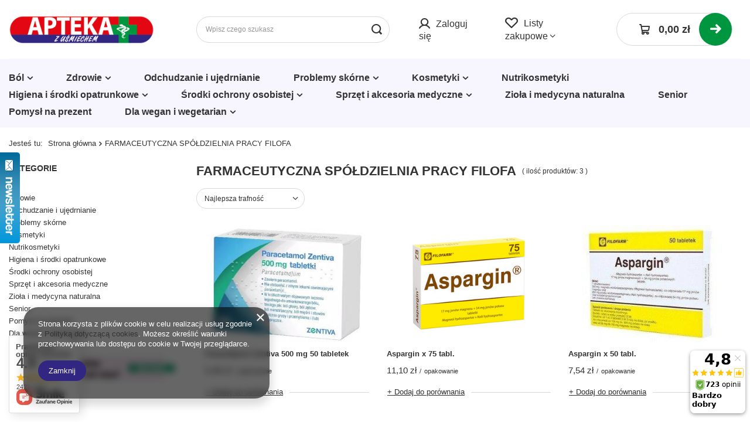

--- FILE ---
content_type: text/html; charset=utf-8
request_url: https://www.aptekazusmiechem.pl/pl/producers/farmaceutyczna-spoldzielnia-pracy-filofa-1308137302.html
body_size: 25109
content:
<!DOCTYPE html>
<html lang="pl" class="--vat --gross " ><head><link rel="preload" as="image" fetchpriority="high" media="(max-width: 420px)" href="/hpeciai/c23b5a468692fff56d61ef41f4eb7e4e/pol_is_Paracetamol-Zentiva-500-mg-50-tabletek-5538jpg"><link rel="preload" as="image" fetchpriority="high" media="(min-width: 420.1px)" href="/hpeciai/ded34d418c51c18ce3d4b74b2267e46d/pol_il_Paracetamol-Zentiva-500-mg-50-tabletek-5538jpg"><link rel="preload" as="image" fetchpriority="high" media="(max-width: 420px)" href="/hpeciai/30dc4c4cccfd88f4a298c5c2cab5b182/pol_is_Aspargin-x-75-tabl-2365jpg"><link rel="preload" as="image" fetchpriority="high" media="(min-width: 420.1px)" href="/hpeciai/46d9f790ca71ec5dfd7df95ba485ec38/pol_il_Aspargin-x-75-tabl-2365jpg"><meta name="viewport" content="initial-scale = 1.0, maximum-scale = 5.0, width=device-width, viewport-fit=cover"><meta http-equiv="Content-Type" content="text/html; charset=utf-8"><meta http-equiv="X-UA-Compatible" content="IE=edge"><title>FARMACEUTYCZNA SPÓŁDZIELNIA PRACY FILOFA</title><meta name="keywords" content="FARMACEUTYCZNA SPÓŁDZIELNIA PRACY FILOFA | apteka, leki online, apteka z uśmiechem, apteka internetowa"><meta name="description" content="Towary producenta FARMACEUTYCZNA SPÓŁDZIELNIA PRACY FILOFA"><link rel="icon" href="/gfx/pol/favicon.ico"><meta name="theme-color" content="#312783"><meta name="msapplication-navbutton-color" content="#312783"><meta name="apple-mobile-web-app-status-bar-style" content="#312783"><link rel="stylesheet" type="text/css" href="/gfx/pol/search_style.css.gzip?r=1748875406"><script>var app_shop={urls:{prefix:'data="/gfx/'.replace('data="', '')+'pol/',graphql:'/graphql/v1/'},vars:{meta:{viewportContent:'initial-scale = 1.0, maximum-scale = 5.0, width=device-width, viewport-fit=cover'},priceType:'gross',priceTypeVat:true,productDeliveryTimeAndAvailabilityWithBasket:false,geoipCountryCode:'US',fairShopLogo: { enabled: false, image: '/gfx/standards/safe_light.svg'},currency:{id:'PLN',symbol:'zł',country:'pl',format:'###,##0.00',beforeValue:false,space:true,decimalSeparator:',',groupingSeparator:' '},language:{id:'pol',symbol:'pl',name:'Polski'},omnibus:{enabled:true,rebateCodeActivate:false,hidePercentageDiscounts:false,},},txt:{priceTypeText:' brutto',},fn:{},fnrun:{},files:[],graphql:{}};const getCookieByName=(name)=>{const value=`; ${document.cookie}`;const parts = value.split(`; ${name}=`);if(parts.length === 2) return parts.pop().split(';').shift();return false;};if(getCookieByName('freeeshipping_clicked')){document.documentElement.classList.remove('--freeShipping');}if(getCookieByName('rabateCode_clicked')){document.documentElement.classList.remove('--rabateCode');}function hideClosedBars(){const closedBarsArray=JSON.parse(localStorage.getItem('closedBars'))||[];if(closedBarsArray.length){const styleElement=document.createElement('style');styleElement.textContent=`${closedBarsArray.map((el)=>`#${el}`).join(',')}{display:none !important;}`;document.head.appendChild(styleElement);}}hideClosedBars();</script><meta name="robots" content="index,follow"><meta name="rating" content="general"><meta name="Author" content="Apteka z Uśmiechem na bazie IdoSell (www.idosell.com/shop).">
<!-- Begin LoginOptions html -->

<style>
#client_new_social .service_item[data-name="service_Apple"]:before, 
#cookie_login_social_more .service_item[data-name="service_Apple"]:before,
.oscop_contact .oscop_login__service[data-service="Apple"]:before {
    display: block;
    height: 2.6rem;
    content: url('/gfx/standards/apple.svg?r=1743165583');
}
.oscop_contact .oscop_login__service[data-service="Apple"]:before {
    height: auto;
    transform: scale(0.8);
}
#client_new_social .service_item[data-name="service_Apple"]:has(img.service_icon):before,
#cookie_login_social_more .service_item[data-name="service_Apple"]:has(img.service_icon):before,
.oscop_contact .oscop_login__service[data-service="Apple"]:has(img.service_icon):before {
    display: none;
}
</style>

<!-- End LoginOptions html -->

<!-- Open Graph -->
<meta property="og:type" content="website"><meta property="og:url" content="https://www.aptekazusmiechem.pl/pl/producers/farmaceutyczna-spoldzielnia-pracy-filofa-1308137302.html
"><meta property="og:title" content="FARMACEUTYCZNA SPÓŁDZIELNIA PRACY FILOFA"><meta property="og:description" content="Towary producenta FARMACEUTYCZNA SPÓŁDZIELNIA PRACY FILOFA"><meta property="og:site_name" content="Apteka z Uśmiechem"><meta property="og:locale" content="pl_PL"><meta property="og:image" content="https://www.aptekazusmiechem.pl/hpeciai/6a1306b68a139c2d4487300e7e7d1865/pol_pl_Paracetamol-Zentiva-500-mg-50-tabletek-5538_2.jpg"><meta property="og:image:width" content="450"><meta property="og:image:height" content="345"><link rel="manifest" href="https://www.aptekazusmiechem.pl/data/include/pwa/1/manifest.json?t=3"><meta name="apple-mobile-web-app-capable" content="yes"><meta name="apple-mobile-web-app-status-bar-style" content="black"><meta name="apple-mobile-web-app-title" content="www.aptekazusmiechem.pl"><link rel="apple-touch-icon" href="/data/include/pwa/1/icon-128.png"><link rel="apple-touch-startup-image" href="/data/include/pwa/1/logo-512.png" /><meta name="msapplication-TileImage" content="/data/include/pwa/1/icon-144.png"><meta name="msapplication-TileColor" content="#2F3BA2"><meta name="msapplication-starturl" content="/"><script type="application/javascript">var _adblock = true;</script><script async src="/data/include/advertising.js"></script><script type="application/javascript">var statusPWA = {
                online: {
                    txt: "Połączono z internetem",
                    bg: "#5fa341"
                },
                offline: {
                    txt: "Brak połączenia z internetem",
                    bg: "#eb5467"
                }
            }</script><script async type="application/javascript" src="/ajax/js/pwa_online_bar.js?v=1&r=6"></script>
<!-- End Open Graph -->

<link rel="canonical" href="https://www.aptekazusmiechem.pl/pl/producers/farmaceutyczna-spoldzielnia-pracy-filofa-1308137302.html" />


<!-- Begin additional html or js -->


<!--1|1|1-->
<div id="fb-root"></div>
<script>(function(d, s, id) {
  var js, fjs = d.getElementsByTagName(s)[0];
  if (d.getElementById(id)) return;
  js = d.createElement(s); js.id = id;
  js.src = 'https://connect.facebook.net/pl_PL/sdk.js#xfbml=1&version=v2.11';
  fjs.parentNode.insertBefore(js, fjs);
}(document, 'script', 'facebook-jssdk'));</script>

<!-- End additional html or js -->
<script>(function(w,d,s,i,dl){w._ceneo = w._ceneo || function () {
w._ceneo.e = w._ceneo.e || []; w._ceneo.e.push(arguments); };
w._ceneo.e = w._ceneo.e || [];dl=dl===undefined?"dataLayer":dl;
const f = d.getElementsByTagName(s)[0], j = d.createElement(s); j.defer = true;
j.src = "https://ssl.ceneo.pl/ct/v5/script.js?accountGuid=" + i + "&t=" +
Date.now() + (dl ? "&dl=" + dl : ""); f.parentNode.insertBefore(j, f);
})(window, document, "script", "637fe703-9211-4011-8259-27731e5f541e");</script>
</head><body><div id="container" class="search_page container max-width-1200"><header class=" commercial_banner"><script class="ajaxLoad">app_shop.vars.vat_registered="true";app_shop.vars.currency_format="###,##0.00";app_shop.vars.currency_before_value=false;app_shop.vars.currency_space=true;app_shop.vars.symbol="zł";app_shop.vars.id="PLN";app_shop.vars.baseurl="http://www.aptekazusmiechem.pl/";app_shop.vars.sslurl="https://www.aptekazusmiechem.pl/";app_shop.vars.curr_url="%2Fpl%2Fproducers%2Ffarmaceutyczna-spoldzielnia-pracy-filofa-1308137302.html";var currency_decimal_separator=',';var currency_grouping_separator=' ';app_shop.vars.blacklist_extension=["exe","com","swf","js","php"];app_shop.vars.blacklist_mime=["application/javascript","application/octet-stream","message/http","text/javascript","application/x-deb","application/x-javascript","application/x-shockwave-flash","application/x-msdownload"];app_shop.urls.contact="/pl/contact.html";</script><div id="viewType" style="display:none"></div><div id="logo" class="d-flex align-items-center"><a href="/" target="_self" aria-label="Logo sklepu"><img src="/data/gfx/mask/pol/logo_1_big.svg" alt="Logo Apteka z Uśmiechem" width="249" height="49"></a></div><form action="https://www.aptekazusmiechem.pl/pl/search.html" method="get" id="menu_search" class="menu_search"><a href="#showSearchForm" class="menu_search__mobile" aria-label="Szukaj"></a><div class="menu_search__block"><div class="menu_search__item --input"><input class="menu_search__input" type="text" name="text" autocomplete="off" placeholder="Wpisz czego szukasz" aria-label="Wpisz czego szukasz"><button class="menu_search__submit" type="submit" aria-label="Szukaj"></button></div><div class="menu_search__item --results search_result"></div></div></form><div id="menu_settings" class="align-items-center justify-content-center justify-content-lg-end"><div id="menu_additional"><a class="account_link" href="https://www.aptekazusmiechem.pl/pl/login.html">Zaloguj się</a><div class="shopping_list_top" data-empty="true"><a href="https://www.aptekazusmiechem.pl/pl/shoppinglist" class="wishlist_link slt_link --empty">Listy zakupowe</a><div class="slt_lists"><ul class="slt_lists__nav"><li class="slt_lists__nav_item" data-list_skeleton="true" data-list_id="true" data-shared="true"><a class="slt_lists__nav_link" data-list_href="true"><span class="slt_lists__nav_name" data-list_name="true"></span><span class="slt_lists__count" data-list_count="true">0</span></a></li><li class="slt_lists__nav_item --empty"><a class="slt_lists__nav_link --empty" href="https://www.aptekazusmiechem.pl/pl/shoppinglist"><span class="slt_lists__nav_name" data-list_name="true">Lista zakupowa</span><span class="slt_lists__count" data-list_count="true">0</span></a></li></ul></div></div></div></div><div class="shopping_list_top_mobile d-none" data-empty="true"><a href="https://www.aptekazusmiechem.pl/pl/shoppinglist" class="sltm_link --empty"></a></div><div id="menu_basket" class="topBasket --skeleton"><a class="topBasket__sub" href="/basketedit.php" aria-label="Koszyk"><span class="badge badge-info"></span><strong class="topBasket__price">0,00 zł</strong></a><div class="topBasket__details --products" style="display: none;"><div class="topBasket__block --labels"><label class="topBasket__item --name">Produkt</label><label class="topBasket__item --sum">Ilość</label><label class="topBasket__item --prices">Cena</label></div><div class="topBasket__block --products"></div></div><div class="topBasket__details --shipping" style="display: none;"><span class="topBasket__name">Koszt dostawy od</span><span id="shipppingCost"></span></div><script>
						app_shop.vars.cache_html = true;
					</script></div><nav id="menu_categories" class="wide"><button type="button" class="navbar-toggler" aria-label="Menu"><i class="icon-reorder"></i></button><div class="navbar-collapse" id="menu_navbar"><ul class="navbar-nav mx-md-n2"><li class="nav-item"><a  href="/pl/menu/bol-152.html" target="_self" title="Ból" class="nav-link noevent" >Ból</a><ul class="navbar-subnav"><li class="nav-header"><a href="#backLink" class="nav-header__backLink"><i class="icon-angle-left"></i></a><a  href="/pl/menu/bol-152.html" target="_self" title="Ból" class="nav-link noevent" >Ból</a></li><li class="nav-item empty"><a  href="/pl/menu/bol-glowy-i-migrena-153.html" target="_self" title="Ból głowy i migrena" class="nav-link" >Ból głowy i migrena</a></li><li class="nav-item empty"><a  href="/pl/menu/bol-ucha-154.html" target="_self" title="Ból ucha" class="nav-link" >Ból ucha</a></li><li class="nav-item empty"><a  href="/pl/menu/bol-zeba-155.html" target="_self" title="Ból zęba" class="nav-link" >Ból zęba</a></li><li class="nav-item empty"><a  href="/pl/menu/bol-gardla-i-chrypka-156.html" target="_self" title="Ból gardła i chrypka" class="nav-link" >Ból gardła i chrypka</a></li><li class="nav-item empty"><a  href="/pl/menu/bol-miesni-i-stawow-157.html" target="_self" title="Ból mięśni i stawów" class="nav-link" >Ból mięśni i stawów</a></li><li class="nav-item empty"><a  href="/pl/menu/bol-plecow-i-kregoslupa-158.html" target="_self" title="Ból pleców i kręgosłupa" class="nav-link" >Ból pleców i kręgosłupa</a></li><li class="nav-item empty"><a  href="/pl/menu/bol-brzucha-bol-menstruacyjny-159.html" target="_self" title="Ból brzucha, ból menstruacyjny" class="nav-link" >Ból brzucha, ból menstruacyjny</a></li><li class="nav-item empty"><a  href="/pl/menu/bol-u-dzieci-310.html" target="_self" title="Ból u dzieci" class="nav-link" >Ból u dzieci</a></li></ul></li><li class="nav-item"><a  href="/pl/menu/zdrowie-327.html" target="_self" title="Zdrowie" class="nav-link noevent" >Zdrowie</a><ul class="navbar-subnav"><li class="nav-header"><a href="#backLink" class="nav-header__backLink"><i class="icon-angle-left"></i></a><a  href="/pl/menu/zdrowie-327.html" target="_self" title="Zdrowie" class="nav-link noevent" >Zdrowie</a></li><li class="nav-item"><a  href="/pl/menu/alergia-i-katar-sienny-237.html" target="_self" title="Alergia i katar sienny" class="nav-link" >Alergia i katar sienny</a><ul class="navbar-subsubnav"><li class="nav-header"><a href="#backLink" class="nav-header__backLink"><i class="icon-angle-left"></i></a><a  href="/pl/menu/alergia-i-katar-sienny-237.html" target="_self" title="Alergia i katar sienny" class="nav-link" >Alergia i katar sienny</a></li><li class="nav-item"><a  href="/pl/menu/preparaty-przeciwalergiczne-238.html" target="_self" title="Preparaty przeciwalergiczne " class="nav-link" >Preparaty przeciwalergiczne </a></li><li class="nav-item"><a  href="/pl/menu/katar-sienny-240.html" target="_self" title="Katar sienny" class="nav-link" >Katar sienny</a></li><li class="nav-item"><a  href="/pl/menu/alergia-skorna-386.html" target="_self" title="Alergia skórna" class="nav-link" >Alergia skórna</a></li></ul></li><li class="nav-item"><a  href="/pl/menu/dla-diabetykow-231.html" target="_self" title="Dla diabetyków" class="nav-link" >Dla diabetyków</a><ul class="navbar-subsubnav"><li class="nav-header"><a href="#backLink" class="nav-header__backLink"><i class="icon-angle-left"></i></a><a  href="/pl/menu/dla-diabetykow-231.html" target="_self" title="Dla diabetyków" class="nav-link" >Dla diabetyków</a></li><li class="nav-item"><a  href="/pl/menu/akcesoria-dla-diabetykow-232.html" target="_self" title="Akcesoria dla diabetyków" class="nav-link" >Akcesoria dla diabetyków</a></li><li class="nav-item"><a  href="/pl/menu/preparaty-bez-cukru-233.html" target="_self" title="Preparaty bez cukru" class="nav-link" >Preparaty bez cukru</a></li><li class="nav-item"><a  href="/pl/menu/regulacja-poziomu-cukru-234.html" target="_self" title="Regulacja poziomu cukru" class="nav-link" >Regulacja poziomu cukru</a></li><li class="nav-item"><a  href="/pl/menu/witaminy-i-mikroelementy-dla-diabetykow-235.html" target="_self" title="Witaminy i mikroelementy dla diabetyków" class="nav-link" >Witaminy i mikroelementy dla diabetyków</a></li></ul></li><li class="nav-item"><a  href="/pl/menu/oczy-i-nos-226.html" target="_self" title="Oczy i nos" class="nav-link" >Oczy i nos</a><ul class="navbar-subsubnav"><li class="nav-header"><a href="#backLink" class="nav-header__backLink"><i class="icon-angle-left"></i></a><a  href="/pl/menu/oczy-i-nos-226.html" target="_self" title="Oczy i nos" class="nav-link" >Oczy i nos</a></li><li class="nav-item"><a  href="/pl/menu/higiena-powiek-i-rzes-227.html" target="_self" title="Higiena powiek i rzęs" class="nav-link" >Higiena powiek i rzęs</a></li><li class="nav-item"><a  href="/pl/menu/witaminy-i-mineraly-228.html" target="_self" title="Witaminy i minerały " class="nav-link" >Witaminy i minerały </a></li><li class="nav-item"><a  href="/pl/menu/krople-masci-zele-do-oczu-229.html" target="_self" title="Krople, maści, żele do oczu" class="nav-link" >Krople, maści, żele do oczu</a></li><li class="nav-item"><a  href="/pl/menu/krople-do-nosa-437.html" target="_self" title="Krople do nosa" class="nav-link" >Krople do nosa</a></li></ul></li><li class="nav-item empty"><a  href="/pl/menu/herbatki-ziola-soki-291.html" target="_self" title="Herbatki, zioła, soki" class="nav-link" >Herbatki, zioła, soki</a></li><li class="nav-item empty"><a  href="/pl/menu/homeopatia-230.html" target="_self" title="Homeopatia" class="nav-link" >Homeopatia</a></li><li class="nav-item"><a  href="/pl/menu/przeziebienie-i-grypa-160.html" target="_self" title="Przeziębienie i grypa" class="nav-link" >Przeziębienie i grypa</a><ul class="navbar-subsubnav"><li class="nav-header"><a href="#backLink" class="nav-header__backLink"><i class="icon-angle-left"></i></a><a  href="/pl/menu/przeziebienie-i-grypa-160.html" target="_self" title="Przeziębienie i grypa" class="nav-link" >Przeziębienie i grypa</a></li><li class="nav-item"><a  href="/pl/menu/dla-dzieci-311.html" target="_self" title="Dla dzieci" class="nav-link" >Dla dzieci</a></li><li class="nav-item"><a  href="/pl/menu/goraczka-162.html" target="_self" title="Gorączka" class="nav-link" >Gorączka</a></li><li class="nav-item"><a  href="/pl/menu/kaszel-163.html" target="_self" title="Kaszel" class="nav-link" >Kaszel</a></li><li class="nav-item"><a  href="/pl/menu/na-gardlo-357.html" target="_self" title="Na gardło" class="nav-link" >Na gardło</a></li><li class="nav-item"><a  href="/pl/menu/katar-i-zatoki-164.html" target="_self" title="Katar i zatoki" class="nav-link" >Katar i zatoki</a></li><li class="nav-item"><a  href="/pl/menu/preparaty-naturalne-308.html" target="_self" title="Preparaty naturalne" class="nav-link" >Preparaty naturalne</a></li><li class="nav-item"><a  href="/pl/menu/preparaty-wieloskladnikowe-161.html" target="_self" title="Preparaty wieloskładnikowe" class="nav-link" >Preparaty wieloskładnikowe</a></li><li class="nav-item"><a  href="/pl/menu/preparaty-wspomagajace-328.html" target="_self" title="Preparaty wspomagające" class="nav-link" >Preparaty wspomagające</a></li><li class="nav-item"><a  href="/pl/menu/przeziebienie-346.html" target="_self" title="Przeziębienie" class="nav-link" >Przeziębienie</a></li></ul></li><li class="nav-item"><a  href="/pl/menu/uklad-odpornosciowy-165.html" target="_self" title="Układ odpornościowy" class="nav-link" >Układ odpornościowy</a><ul class="navbar-subsubnav"><li class="nav-header"><a href="#backLink" class="nav-header__backLink"><i class="icon-angle-left"></i></a><a  href="/pl/menu/uklad-odpornosciowy-165.html" target="_self" title="Układ odpornościowy" class="nav-link" >Układ odpornościowy</a></li><li class="nav-item"><a  href="/pl/menu/preparaty-przeciwwirusowe-166.html" target="_self" title="Preparaty przeciwwirusowe" class="nav-link" >Preparaty przeciwwirusowe</a></li><li class="nav-item"><a  href="/pl/menu/trany-oleje-rybie-167.html" target="_self" title="Trany, oleje rybie" class="nav-link" >Trany, oleje rybie</a></li><li class="nav-item"><a  href="/pl/menu/naturalna-odpornosc-169.html" target="_self" title="Naturalna odporność" class="nav-link" >Naturalna odporność</a></li><li class="nav-item"><a  href="/pl/menu/wzmocnienie-odpornosci-314.html" target="_self" title="Wzmocnienie odporności" class="nav-link" >Wzmocnienie odporności</a></li><li class="nav-item"><a  href="/pl/menu/wzmocnienie-odpornosci-u-dzieci-324.html" target="_self" title="Wzmocnienie odporności u dzieci" class="nav-link" >Wzmocnienie odporności u dzieci</a></li></ul></li><li class="nav-item"><a  href="/pl/menu/uklad-pokarmowy-180.html" target="_self" title="Układ pokarmowy" class="nav-link" >Układ pokarmowy</a><ul class="navbar-subsubnav"><li class="nav-header"><a href="#backLink" class="nav-header__backLink"><i class="icon-angle-left"></i></a><a  href="/pl/menu/uklad-pokarmowy-180.html" target="_self" title="Układ pokarmowy" class="nav-link" >Układ pokarmowy</a></li><li class="nav-item"><a  href="/pl/menu/pasozyty-181.html" target="_self" title="Pasożyty" class="nav-link" >Pasożyty</a></li><li class="nav-item"><a  href="/pl/menu/brak-apetytu-182.html" target="_self" title="Brak apetytu" class="nav-link" >Brak apetytu</a></li><li class="nav-item"><a  href="/pl/menu/watroba-i-trzustka-184.html" target="_self" title="Wątroba i trzustka" class="nav-link" >Wątroba i trzustka</a></li><li class="nav-item"><a  href="/pl/menu/probiotyki-i-elektrolity-185.html" target="_self" title="Probiotyki i elektrolity" class="nav-link" >Probiotyki i elektrolity</a></li><li class="nav-item"><a  href="/pl/menu/biegunka-i-zaparcia-186.html" target="_self" title="Biegunka i zaparcia" class="nav-link" >Biegunka i zaparcia</a></li><li class="nav-item"><a  href="/pl/menu/zgaga-refluks-187.html" target="_self" title="Zgaga, refluks" class="nav-link" >Zgaga, refluks</a></li><li class="nav-item"><a  href="/pl/menu/zywienie-w-chorobie-188.html" target="_self" title="Żywienie w chorobie" class="nav-link" >Żywienie w chorobie</a></li><li class="nav-item"><a  href="/pl/menu/wzdecia-189.html" target="_self" title="Wzdęcia" class="nav-link" >Wzdęcia</a></li><li class="nav-item"><a  href="/pl/menu/niestrawnosc-191.html" target="_self" title="Niestrawność" class="nav-link" >Niestrawność</a></li><li class="nav-item"><a  href="/pl/menu/dla-dzieci-321.html" target="_self" title="Dla dzieci" class="nav-link" >Dla dzieci</a></li></ul></li><li class="nav-item"><a  href="/pl/menu/uklad-krazenia-i-serce-192.html" target="_self" title="Układ krążenia i serce" class="nav-link" >Układ krążenia i serce</a><ul class="navbar-subsubnav"><li class="nav-header"><a href="#backLink" class="nav-header__backLink"><i class="icon-angle-left"></i></a><a  href="/pl/menu/uklad-krazenia-i-serce-192.html" target="_self" title="Układ krążenia i serce" class="nav-link" >Układ krążenia i serce</a></li><li class="nav-item"><a  href="/pl/menu/serce-331.html" target="_self" title="Serce" class="nav-link" >Serce</a></li><li class="nav-item"><a  href="/pl/menu/preparaty-wspomagajace-krazenie-193.html" target="_self" title="Preparaty wspomagające krążenie" class="nav-link" >Preparaty wspomagające krążenie</a></li><li class="nav-item"><a  href="/pl/menu/kwasy-omega-194.html" target="_self" title="Kwasy omega" class="nav-link" >Kwasy omega</a></li><li class="nav-item"><a  href="/pl/menu/preparaty-wspomagajace-prace-serca-195.html" target="_self" title="Preparaty wspomagające prace serca" class="nav-link" >Preparaty wspomagające prace serca</a></li><li class="nav-item"><a  href="/pl/menu/leki-przeciwzakrzepowe-196.html" target="_self" title="Leki przeciwzakrzepowe" class="nav-link" >Leki przeciwzakrzepowe</a></li><li class="nav-item"><a  href="/pl/menu/hemoroidy-197.html" target="_self" title="Hemoroidy" class="nav-link" >Hemoroidy</a></li><li class="nav-item"><a  href="/pl/menu/zylaki-i-obrzeki-198.html" target="_self" title="Żylaki i obrzęki" class="nav-link" >Żylaki i obrzęki</a></li></ul></li><li class="nav-item"><a  href="/pl/menu/uklad-miesniowo-szkieletowy-199.html" target="_self" title="Układ mięśniowo-szkieletowy" class="nav-link" >Układ mięśniowo-szkieletowy</a><ul class="navbar-subsubnav"><li class="nav-header"><a href="#backLink" class="nav-header__backLink"><i class="icon-angle-left"></i></a><a  href="/pl/menu/uklad-miesniowo-szkieletowy-199.html" target="_self" title="Układ mięśniowo-szkieletowy" class="nav-link" >Układ mięśniowo-szkieletowy</a></li><li class="nav-item"><a  href="/pl/menu/zdrowe-kosci-200.html" target="_self" title="Zdrowe kości " class="nav-link" >Zdrowe kości </a></li><li class="nav-item"><a  href="/pl/menu/regeneracja-chrzastki-stawowej-201.html" target="_self" title="Regeneracja chrząstki stawowej" class="nav-link" >Regeneracja chrząstki stawowej</a></li><li class="nav-item"><a  href="/pl/menu/iniekcje-dostawowe-202.html" target="_self" title="Iniekcje dostawowe" class="nav-link" >Iniekcje dostawowe</a></li><li class="nav-item"><a  href="/pl/menu/stluczenia-siniaki-203.html" target="_self" title="Stłuczenia, siniaki" class="nav-link" >Stłuczenia, siniaki</a></li><li class="nav-item"><a  href="/pl/menu/reumatyzm-204.html" target="_self" title="Reumatyzm" class="nav-link" >Reumatyzm</a></li></ul></li><li class="nav-item"><a  href="/pl/menu/uklad-nerwowy-i-pamiec-205.html" target="_self" title="Układ nerwowy i pamięć" class="nav-link" >Układ nerwowy i pamięć</a><ul class="navbar-subsubnav"><li class="nav-header"><a href="#backLink" class="nav-header__backLink"><i class="icon-angle-left"></i></a><a  href="/pl/menu/uklad-nerwowy-i-pamiec-205.html" target="_self" title="Układ nerwowy i pamięć" class="nav-link" >Układ nerwowy i pamięć</a></li><li class="nav-item"><a  href="/pl/menu/stres-uspokojenie-wyciszenie-206.html" target="_self" title="Stres, uspokojenie, wyciszenie" class="nav-link" >Stres, uspokojenie, wyciszenie</a></li><li class="nav-item"><a  href="/pl/menu/rzucanie-palenia-208.html" target="_self" title="Rzucanie palenia" class="nav-link" >Rzucanie palenia</a></li><li class="nav-item"><a  href="/pl/menu/bezsennosc-209.html" target="_self" title="Bezsenność" class="nav-link" >Bezsenność</a></li><li class="nav-item"><a  href="/pl/menu/dobry-nastroj-210.html" target="_self" title="Dobry nastrój" class="nav-link" >Dobry nastrój</a></li><li class="nav-item"><a  href="/pl/menu/wsparcie-ukladu-nerwowego-211.html" target="_self" title="Wsparcie układu nerwowego" class="nav-link" >Wsparcie układu nerwowego</a></li><li class="nav-item"><a  href="/pl/menu/pamiec-i-koncentracja-212.html" target="_self" title="Pamięć i koncentracja" class="nav-link" >Pamięć i koncentracja</a></li><li class="nav-item"><a  href="/pl/menu/choroba-lokomocyjna-312.html" target="_self" title="Choroba lokomocyjna " class="nav-link" >Choroba lokomocyjna </a></li><li class="nav-item"><a  href="/pl/menu/zmeczenie-znuzenie-320.html" target="_self" title="Zmęczenie, znużenie" class="nav-link" >Zmęczenie, znużenie</a></li><li class="nav-item"><a  href="/pl/menu/chrapanie-322.html" target="_self" title="Chrapanie" class="nav-link" >Chrapanie</a></li></ul></li><li class="nav-item"><a  href="/pl/menu/uklad-moczowo-plciowy-214.html" target="_self" title="Układ moczowo-płciowy" class="nav-link" >Układ moczowo-płciowy</a><ul class="navbar-subsubnav"><li class="nav-header"><a href="#backLink" class="nav-header__backLink"><i class="icon-angle-left"></i></a><a  href="/pl/menu/uklad-moczowo-plciowy-214.html" target="_self" title="Układ moczowo-płciowy" class="nav-link" >Układ moczowo-płciowy</a></li><li class="nav-item"><a  href="/pl/menu/menopauza-215.html" target="_self" title="Menopauza" class="nav-link" >Menopauza</a></li><li class="nav-item"><a  href="/pl/menu/nietrzymanie-moczu-216.html" target="_self" title="Nietrzymanie moczu" class="nav-link" >Nietrzymanie moczu</a></li><li class="nav-item"><a  href="/pl/menu/suchosc-infekcje-podraznienia-miejsc-intymnych-217.html" target="_self" title="Suchość, infekcje, podrażnienia miejsc intymnych" class="nav-link" >Suchość, infekcje, podrażnienia miejsc intymnych</a></li><li class="nav-item"><a  href="/pl/menu/infekcje-drog-moczowych-kamica-218.html" target="_self" title="Infekcje dróg moczowych, kamica" class="nav-link" >Infekcje dróg moczowych, kamica</a></li><li class="nav-item"><a  href="/pl/menu/problemy-z-potencja-219.html" target="_self" title="Problemy z potencją" class="nav-link" >Problemy z potencją</a></li><li class="nav-item"><a  href="/pl/menu/prostata-377.html" target="_self" title="Prostata" class="nav-link" >Prostata</a></li><li class="nav-item"><a  href="/pl/menu/prezerwatywy-224.html" target="_self" title="Prezerwatywy" class="nav-link" >Prezerwatywy</a></li><li class="nav-item"><a  href="/pl/menu/lubrykanty-225.html" target="_self" title="Lubrykanty" class="nav-link" >Lubrykanty</a></li></ul></li><li class="nav-item"><a  href="/pl/menu/witaminy-i-mineraly-170.html" target="_self" title="Witaminy i minerały" class="nav-link" >Witaminy i minerały</a><ul class="navbar-subsubnav"><li class="nav-header"><a href="#backLink" class="nav-header__backLink"><i class="icon-angle-left"></i></a><a  href="/pl/menu/witaminy-i-mineraly-170.html" target="_self" title="Witaminy i minerały" class="nav-link" >Witaminy i minerały</a></li><li class="nav-item"><a  href="/pl/menu/witaminy-i-mineraly-171.html" target="_self" title="Witaminy i minerały" class="nav-link" >Witaminy i minerały</a></li><li class="nav-item"><a  href="/pl/menu/multiwitaminy-173.html" target="_self" title="Multiwitaminy" class="nav-link" >Multiwitaminy</a></li><li class="nav-item"><a  href="/pl/menu/toniki-wzmacniajace-174.html" target="_self" title="Toniki wzmacniające" class="nav-link" >Toniki wzmacniające</a></li><li class="nav-item"><a  href="/pl/menu/elektrolity-175.html" target="_self" title="Elektrolity" class="nav-link" >Elektrolity</a></li><li class="nav-item"><a  href="/pl/menu/z-zen-szeniem-176.html" target="_self" title="Z żeń-szeniem" class="nav-link" >Z żeń-szeniem</a></li><li class="nav-item"><a  href="/pl/menu/dla-dzieci-316.html" target="_self" title="Dla dzieci" class="nav-link" >Dla dzieci</a></li><li class="nav-item"><a  href="/pl/menu/w-ciazy-325.html" target="_self" title="W ciąży" class="nav-link" >W ciąży</a></li></ul></li></ul></li><li class="nav-item"><a  href="/pl/menu/odchudzanie-i-ujedrnianie-290.html" target="_self" title="Odchudzanie i ujędrnianie" class="nav-link" >Odchudzanie i ujędrnianie</a></li><li class="nav-item"><a  href="/pl/menu/problemy-skorne-213.html" target="_self" title="Problemy skórne" class="nav-link noevent" >Problemy skórne</a><ul class="navbar-subnav"><li class="nav-header"><a href="#backLink" class="nav-header__backLink"><i class="icon-angle-left"></i></a><a  href="/pl/menu/problemy-skorne-213.html" target="_self" title="Problemy skórne" class="nav-link noevent" >Problemy skórne</a></li><li class="nav-item empty"><a  href="/pl/menu/wysypki-alergie-438.html" target="_self" title="Wysypki, alergie" class="nav-link" >Wysypki, alergie</a></li><li class="nav-item empty"><a  href="/pl/menu/tradzik-blizny-439.html" target="_self" title="Trądzik, blizny" class="nav-link" >Trądzik, blizny</a></li><li class="nav-item empty"><a  href="/pl/menu/oparzenia-440.html" target="_self" title="Oparzenia" class="nav-link" >Oparzenia</a></li><li class="nav-item empty"><a  href="/pl/menu/grzybice-lupiez-441.html" target="_self" title="Grzybice, łupież" class="nav-link" >Grzybice, łupież</a></li><li class="nav-item empty"><a  href="/pl/menu/opryszczka-zajady-442.html" target="_self" title="Opryszczka, zajady" class="nav-link" >Opryszczka, zajady</a></li><li class="nav-item empty"><a  href="/pl/menu/otarcia-skaleczenia-443.html" target="_self" title="Otarcia, skaleczenia" class="nav-link" >Otarcia, skaleczenia</a></li><li class="nav-item empty"><a  href="/pl/menu/atopia-444.html" target="_self" title="Atopia" class="nav-link" >Atopia</a></li><li class="nav-item empty"><a  href="/pl/menu/brodawki-kurzajki-454.html" target="_self" title="Brodawki, kurzajki" class="nav-link" >Brodawki, kurzajki</a></li></ul></li><li class="nav-item"><a  href="/pl/menu/kosmetyki-241.html" target="_self" title="Kosmetyki" class="nav-link noevent" >Kosmetyki</a><ul class="navbar-subnav"><li class="nav-header"><a href="#backLink" class="nav-header__backLink"><i class="icon-angle-left"></i></a><a  href="/pl/menu/kosmetyki-241.html" target="_self" title="Kosmetyki" class="nav-link noevent" >Kosmetyki</a></li><li class="nav-item"><a  href="/pl/menu/opalanie-242.html" target="_self" title="Opalanie" class="nav-link" >Opalanie</a><ul class="navbar-subsubnav"><li class="nav-header"><a href="#backLink" class="nav-header__backLink"><i class="icon-angle-left"></i></a><a  href="/pl/menu/opalanie-242.html" target="_self" title="Opalanie" class="nav-link" >Opalanie</a></li><li class="nav-item"><a  href="/pl/menu/kosmetyki-brazujace-samoopalacze-243.html" target="_self" title="Kosmetyki brązujące, samoopalacze" class="nav-link" >Kosmetyki brązujące, samoopalacze</a></li><li class="nav-item"><a  href="/pl/menu/ochrona-przeciwsloneczna-245.html" target="_self" title="Ochrona przeciwsłoneczna" class="nav-link" >Ochrona przeciwsłoneczna</a></li><li class="nav-item"><a  href="/pl/menu/po-opalaniu-246.html" target="_self" title="Po opalaniu" class="nav-link" >Po opalaniu</a></li></ul></li><li class="nav-item"><a  href="/pl/menu/do-twarzy-247.html" target="_self" title="Do twarzy" class="nav-link" >Do twarzy</a><ul class="navbar-subsubnav more"><li class="nav-header"><a href="#backLink" class="nav-header__backLink"><i class="icon-angle-left"></i></a><a  href="/pl/menu/do-twarzy-247.html" target="_self" title="Do twarzy" class="nav-link" >Do twarzy</a></li><li class="nav-item"><a  href="/pl/menu/kremy-do-twarzy-248.html" target="_self" title="Kremy do twarzy" class="nav-link" >Kremy do twarzy</a></li><li class="nav-item"><a  href="/pl/menu/serum-olejki-do-twarzy-249.html" target="_self" title="Serum, olejki do twarzy" class="nav-link" >Serum, olejki do twarzy</a></li><li class="nav-item"><a  href="/pl/menu/preparaty-punktowe-250.html" target="_self" title="Preparaty punktowe" class="nav-link" >Preparaty punktowe</a></li><li class="nav-item"><a  href="/pl/menu/peelingi-maseczki-do-twarzy-251.html" target="_self" title="Peelingi, maseczki do twarzy" class="nav-link" >Peelingi, maseczki do twarzy</a></li><li class="nav-item"><a  href="/pl/menu/kosmetyki-pod-oczy-252.html" target="_self" title="Kosmetyki pod oczy" class="nav-link" >Kosmetyki pod oczy</a></li><li class="nav-item"><a  href="/pl/menu/demakijaz-oczyszczanie-253.html" target="_self" title="Demakijaż, oczyszczanie" class="nav-link" >Demakijaż, oczyszczanie</a></li><li class="nav-item"><a  href="/pl/menu/regeneracja-ust-268.html" target="_self" title="Regeneracja ust" class="nav-link" >Regeneracja ust</a></li><li class="nav-item"><a  href="/pl/menu/rzesy-brwi-269.html" target="_self" title="Rzęsy, brwi" class="nav-link" >Rzęsy, brwi</a></li><li class="nav-item"><a  href="/pl/menu/dla-dzieci-305.html" target="_self" title="Dla dzieci" class="nav-link" >Dla dzieci</a></li><li class="nav-item"><a  href="/pl/menu/skora-naczynkowa-426.html" target="_self" title="Skóra naczynkowa" class="nav-link" >Skóra naczynkowa</a></li><li class="nav-item"><a  href="/pl/menu/skora-dojrzala-421.html" target="_self" title="Skóra dojrzała" class="nav-link" >Skóra dojrzała</a></li><li class="nav-item"><a  href="/pl/menu/skora-tradzikowa-436.html" target="_self" title="Skóra trądzikowa" class="nav-link" >Skóra trądzikowa</a></li><li class="nav-item"><a  href="/pl/menu/skora-sucha-409.html" target="_self" title="Skóra sucha" class="nav-link" >Skóra sucha</a></li><li class="nav-item --extend"><a href="" class="nav-link" txt_alt="- Zwiń">+ Rozwiń</a></li></ul></li><li class="nav-item"><a  href="/pl/menu/do-ciala-254.html" target="_self" title="Do ciała" class="nav-link" >Do ciała</a><ul class="navbar-subsubnav"><li class="nav-header"><a href="#backLink" class="nav-header__backLink"><i class="icon-angle-left"></i></a><a  href="/pl/menu/do-ciala-254.html" target="_self" title="Do ciała" class="nav-link" >Do ciała</a></li><li class="nav-item"><a  href="/pl/menu/olejki-mgielki-do-ciala-255.html" target="_self" title="Olejki, mgiełki do ciała" class="nav-link" >Olejki, mgiełki do ciała</a></li><li class="nav-item"><a  href="/pl/menu/mleczka-balsamy-emulsje-256.html" target="_self" title="Mleczka. balsamy, emulsje" class="nav-link" >Mleczka. balsamy, emulsje</a></li><li class="nav-item"><a  href="/pl/menu/kremy-do-ciala-257.html" target="_self" title="Kremy do ciała" class="nav-link" >Kremy do ciała</a></li><li class="nav-item"><a  href="/pl/menu/emolienty-258.html" target="_self" title="Emolienty" class="nav-link" >Emolienty</a></li><li class="nav-item"><a  href="/pl/menu/peelingi-do-ciala-259.html" target="_self" title="Peelingi do ciała" class="nav-link" >Peelingi do ciała</a></li><li class="nav-item"><a  href="/pl/menu/kapiel-i-mycie-ciala-260.html" target="_self" title="Kapiel i mycie ciała" class="nav-link" >Kapiel i mycie ciała</a></li><li class="nav-item"><a  href="/pl/menu/dezodoranty-i-antyperspiranty-261.html" target="_self" title="Dezodoranty i antyperspiranty" class="nav-link" >Dezodoranty i antyperspiranty</a></li><li class="nav-item"><a  href="/pl/menu/dla-dzieci-304.html" target="_self" title="Dla dzieci" class="nav-link" >Dla dzieci</a></li></ul></li><li class="nav-item"><a  href="/pl/menu/do-stop-262.html" target="_self" title="Do stóp" class="nav-link" >Do stóp</a><ul class="navbar-subsubnav"><li class="nav-header"><a href="#backLink" class="nav-header__backLink"><i class="icon-angle-left"></i></a><a  href="/pl/menu/do-stop-262.html" target="_self" title="Do stóp" class="nav-link" >Do stóp</a></li><li class="nav-item"><a  href="/pl/menu/zmeczone-nogi-263.html" target="_self" title="Zmęczone nogi" class="nav-link" >Zmęczone nogi</a></li><li class="nav-item"><a  href="/pl/menu/serum-kuracja-do-stop-264.html" target="_self" title="Serum, kuracja do stóp" class="nav-link" >Serum, kuracja do stóp</a></li><li class="nav-item"><a  href="/pl/menu/pielegnacja-piet-265.html" target="_self" title="Pielęgnacja pięt" class="nav-link" >Pielęgnacja pięt</a></li><li class="nav-item"><a  href="/pl/menu/preparaty-przeciwgrzybicze-266.html" target="_self" title="Preparaty przeciwgrzybicze" class="nav-link" >Preparaty przeciwgrzybicze</a></li><li class="nav-item"><a  href="/pl/menu/pecherze-otarcia-odciski-411.html" target="_self" title="Pęcherze, otarcia, odciski" class="nav-link" >Pęcherze, otarcia, odciski</a></li><li class="nav-item"><a  href="/pl/menu/dezodoranty-i-antyperspiranty-267.html" target="_self" title="Dezodoranty i antyperspiranty" class="nav-link" >Dezodoranty i antyperspiranty</a></li></ul></li><li class="nav-item"><a  href="/pl/menu/do-rak-i-paznokci-270.html" target="_self" title="Do rąk i paznokci" class="nav-link" >Do rąk i paznokci</a><ul class="navbar-subsubnav"><li class="nav-header"><a href="#backLink" class="nav-header__backLink"><i class="icon-angle-left"></i></a><a  href="/pl/menu/do-rak-i-paznokci-270.html" target="_self" title="Do rąk i paznokci" class="nav-link" >Do rąk i paznokci</a></li><li class="nav-item"><a  href="/pl/menu/balsamy-kremy-do-rak-271.html" target="_self" title="Balsamy, kremy do rąk" class="nav-link" >Balsamy, kremy do rąk</a></li><li class="nav-item"><a  href="/pl/menu/regeneracja-skory-rak-272.html" target="_self" title="Regeneracja skóry rąk" class="nav-link" >Regeneracja skóry rąk</a></li><li class="nav-item"><a  href="/pl/menu/przeciw-obgryzaniu-paznokci-273.html" target="_self" title="Przeciw obgryzaniu paznokci" class="nav-link" >Przeciw obgryzaniu paznokci</a></li><li class="nav-item"><a  href="/pl/menu/zdrowe-paznokcie-315.html" target="_self" title="Zdrowe paznokcie " class="nav-link" >Zdrowe paznokcie </a></li></ul></li><li class="nav-item empty"><a  href="/pl/menu/zestawy-kosmetykow-274.html" target="_self" title="Zestawy kosmetyków" class="nav-link" >Zestawy kosmetyków</a></li><li class="nav-item"><a  href="/pl/menu/do-wlosow-298.html" target="_self" title="Do włosów" class="nav-link" >Do włosów</a><ul class="navbar-subsubnav"><li class="nav-header"><a href="#backLink" class="nav-header__backLink"><i class="icon-angle-left"></i></a><a  href="/pl/menu/do-wlosow-298.html" target="_self" title="Do włosów" class="nav-link" >Do włosów</a></li><li class="nav-item"><a  href="/pl/menu/szampony-299.html" target="_self" title="Szampony" class="nav-link" >Szampony</a></li><li class="nav-item"><a  href="/pl/menu/odzywki-maski-301.html" target="_self" title="Odżywki, maski" class="nav-link" >Odżywki, maski</a></li><li class="nav-item"><a  href="/pl/menu/wszawica-402.html" target="_self" title="Wszawica" class="nav-link" >Wszawica</a></li><li class="nav-item"><a  href="/pl/menu/wypadanie-wlosow-464.html" target="_self" title="Wypadanie włosów" class="nav-link" >Wypadanie włosów</a></li><li class="nav-item"><a  href="/pl/menu/przeciw-siwieniu-523.html" target="_self" title="Przeciw siwieniu" class="nav-link" >Przeciw siwieniu</a></li></ul></li></ul></li><li class="nav-item"><a  href="/pl/menu/nutrikosmetyki-326.html" target="_self" title="Nutrikosmetyki" class="nav-link" >Nutrikosmetyki</a></li><li class="nav-item"><a  href="/pl/menu/higiena-i-srodki-opatrunkowe-275.html" target="_self" title="Higiena i środki opatrunkowe" class="nav-link noevent" >Higiena i środki opatrunkowe</a><ul class="navbar-subnav"><li class="nav-header"><a href="#backLink" class="nav-header__backLink"><i class="icon-angle-left"></i></a><a  href="/pl/menu/higiena-i-srodki-opatrunkowe-275.html" target="_self" title="Higiena i środki opatrunkowe" class="nav-link noevent" >Higiena i środki opatrunkowe</a></li><li class="nav-item"><a  href="/pl/menu/jama-ustna-276.html" target="_self" title="Jama ustna " class="nav-link" >Jama ustna </a><ul class="navbar-subsubnav"><li class="nav-header"><a href="#backLink" class="nav-header__backLink"><i class="icon-angle-left"></i></a><a  href="/pl/menu/jama-ustna-276.html" target="_self" title="Jama ustna " class="nav-link" >Jama ustna </a></li><li class="nav-item"><a  href="/pl/menu/pasty-do-zebow-277.html" target="_self" title="Pasty do zębów" class="nav-link" >Pasty do zębów</a></li><li class="nav-item"><a  href="/pl/menu/plyny-do-plukania-jamy-ustnej-278.html" target="_self" title="Płyny do płukania jamy ustnej" class="nav-link" >Płyny do płukania jamy ustnej</a></li><li class="nav-item"><a  href="/pl/menu/preparaty-wybielajace-279.html" target="_self" title="Preparaty wybielające" class="nav-link" >Preparaty wybielające</a></li><li class="nav-item"><a  href="/pl/menu/szczoteczki-do-zebow-280.html" target="_self" title="Szczoteczki do zębów" class="nav-link" >Szczoteczki do zębów</a></li><li class="nav-item"><a  href="/pl/menu/dolegliwosci-jamy-ustnej-281.html" target="_self" title="Dolegliwości jamy ustnej" class="nav-link" >Dolegliwości jamy ustnej</a></li><li class="nav-item"><a  href="/pl/menu/higiena-i-pielegnacja-protez-282.html" target="_self" title="Higiena i pielęgnacja protez" class="nav-link" >Higiena i pielęgnacja protez</a></li><li class="nav-item"><a  href="/pl/menu/dla-dzieci-309.html" target="_self" title="Dla dzieci" class="nav-link" >Dla dzieci</a></li><li class="nav-item"><a  href="/pl/menu/nici-dentystyczne-323.html" target="_self" title="Nici dentystyczne" class="nav-link" >Nici dentystyczne</a></li></ul></li><li class="nav-item empty"><a  href="/pl/menu/dezynfekcja-283.html" target="_self" title="Dezynfekcja" class="nav-link" >Dezynfekcja</a></li><li class="nav-item empty"><a  href="/pl/menu/kompresy-cieplo-zimno-284.html" target="_self" title="Kompresy ciepło- zimno" class="nav-link" >Kompresy ciepło- zimno</a></li><li class="nav-item empty"><a  href="/pl/menu/plastry-przylepce-285.html" target="_self" title="Plastry, przylepce" class="nav-link" >Plastry, przylepce</a></li><li class="nav-item empty"><a  href="/pl/menu/materialy-opatrunkowe-286.html" target="_self" title="Materiały opatrunkowe" class="nav-link" >Materiały opatrunkowe</a></li><li class="nav-item empty"><a  href="/pl/menu/higiena-intymna-287.html" target="_self" title="Higiena intymna" class="nav-link" >Higiena intymna</a></li><li class="nav-item empty"><a  href="/pl/menu/artykuly-higieniczne-288.html" target="_self" title="Artykuły higieniczne" class="nav-link" >Artykuły higieniczne</a></li><li class="nav-item empty"><a  href="/pl/menu/nietrzymanie-moczu-289.html" target="_self" title="Nietrzymanie moczu" class="nav-link" >Nietrzymanie moczu</a></li><li class="nav-item empty"><a  href="/pl/menu/pieluchy-chusteczki-nawilzane-dla-niemowlat-302.html" target="_self" title="Pieluchy, chusteczki nawilżane dla niemowląt" class="nav-link" >Pieluchy, chusteczki nawilżane dla niemowląt</a></li><li class="nav-item empty"><a  href="/pl/menu/pieluchomajtki-dla-doroslych-303.html" target="_self" title="Pieluchomajtki dla dorosłych" class="nav-link" >Pieluchomajtki dla dorosłych</a></li><li class="nav-item empty"><a  href="/pl/menu/higiena-uszu-306.html" target="_self" title="Higiena uszu" class="nav-link" >Higiena uszu</a></li><li class="nav-item empty"><a  href="/pl/menu/tampony-podpaski-wkladki-423.html" target="_self" title="Tampony, Podpaski, Wkładki" class="nav-link" >Tampony, Podpaski, Wkładki</a></li><li class="nav-item empty"><a  href="/pl/menu/oparzenia-stluczenia-urazy-317.html" target="_self" title="Oparzenia, stłuczenia, urazy" class="nav-link" >Oparzenia, stłuczenia, urazy</a></li><li class="nav-item empty"><a  href="/pl/menu/nadmierna-potliwosc-397.html" target="_self" title="Nadmierna potliwość" class="nav-link" >Nadmierna potliwość</a></li></ul></li><li class="nav-item"><a  href="/pl/menu/srodki-ochrony-osobistej-220.html" target="_self" title="Środki ochrony osobistej" class="nav-link noevent" >Środki ochrony osobistej</a><ul class="navbar-subnav"><li class="nav-header"><a href="#backLink" class="nav-header__backLink"><i class="icon-angle-left"></i></a><a  href="/pl/menu/srodki-ochrony-osobistej-220.html" target="_self" title="Środki ochrony osobistej" class="nav-link noevent" >Środki ochrony osobistej</a></li><li class="nav-item empty"><a  href="/pl/menu/maseczki-221.html" target="_self" title="Maseczki" class="nav-link" >Maseczki</a></li><li class="nav-item empty"><a  href="/pl/menu/plyny-antybakteryjne-mydla-222.html" target="_self" title="Płyny antybakteryjne, mydła" class="nav-link" >Płyny antybakteryjne, mydła</a></li><li class="nav-item empty"><a  href="/pl/menu/rekawiczki-jednorazowe-223.html" target="_self" title="Rękawiczki jednorazowe" class="nav-link" >Rękawiczki jednorazowe</a></li><li class="nav-item empty"><a  href="/pl/menu/ochrona-przed-insektami-307.html" target="_self" title="Ochrona przed insektami" class="nav-link" >Ochrona przed insektami</a></li></ul></li><li class="nav-item"><a  href="/pl/menu/sprzet-i-akcesoria-medyczne-292.html" target="_self" title="Sprzęt i akcesoria medyczne" class="nav-link noevent" >Sprzęt i akcesoria medyczne</a><ul class="navbar-subnav"><li class="nav-header"><a href="#backLink" class="nav-header__backLink"><i class="icon-angle-left"></i></a><a  href="/pl/menu/sprzet-i-akcesoria-medyczne-292.html" target="_self" title="Sprzęt i akcesoria medyczne" class="nav-link noevent" >Sprzęt i akcesoria medyczne</a></li><li class="nav-item empty"><a  href="/pl/menu/termometry-293.html" target="_self" title="Termometry" class="nav-link" >Termometry</a></li><li class="nav-item empty"><a  href="/pl/menu/diagnostyka-i-badania-295.html" target="_self" title="Diagnostyka i badania" class="nav-link" >Diagnostyka i badania</a></li><li class="nav-item empty"><a  href="/pl/menu/sprzety-medyczne-296.html" target="_self" title="Sprzęty medyczne" class="nav-link" >Sprzęty medyczne</a></li><li class="nav-item empty"><a  href="/pl/menu/testy-diagnostyczne-297.html" target="_self" title="Testy diagnostyczne" class="nav-link" >Testy diagnostyczne</a></li><li class="nav-item empty"><a  href="/pl/menu/akcesoria-dzieciece-318.html" target="_self" title="Akcesoria dziecięce" class="nav-link" >Akcesoria dziecięce</a></li></ul></li><li class="nav-item"><a  href="/pl/menu/ziola-i-medycyna-naturalna-337.html" target="_self" title="Zioła i medycyna naturalna" class="nav-link" >Zioła i medycyna naturalna</a></li><li class="nav-item"><a  href="/pl/menu/senior-348.html" target="_self" title="Senior" class="nav-link" >Senior</a></li><li class="nav-item"><a  href="/pl/menu/pomysl-na-prezent-473.html" target="_self" title="Pomysł na prezent" class="nav-link" >Pomysł na prezent</a></li><li class="nav-item"><a  href="/pl/menu/dla-wegan-i-wegetarian-496.html" target="_self" title="Dla wegan i wegetarian" class="nav-link noevent" >Dla wegan i wegetarian</a><ul class="navbar-subnav"><li class="nav-header"><a href="#backLink" class="nav-header__backLink"><i class="icon-angle-left"></i></a><a  href="/pl/menu/dla-wegan-i-wegetarian-496.html" target="_self" title="Dla wegan i wegetarian" class="nav-link noevent" >Dla wegan i wegetarian</a></li><li class="nav-item empty"><a  href="/pl/menu/kosmetyki-497.html" target="_self" title="Kosmetyki" class="nav-link" >Kosmetyki</a></li><li class="nav-item empty"><a  href="/pl/menu/leki-i-suplementy-diety-519.html" target="_self" title="Leki i suplementy diety" class="nav-link" >Leki i suplementy diety</a></li></ul></li></ul></div></nav><div id="breadcrumbs" class="breadcrumbs"><div class="back_button"><button id="back_button"><i class="icon-angle-left"></i> Wstecz</button></div><div class="list_wrapper"><ol><li><span>Jesteś tu:  </span></li><li class="bc-main"><span><a href="/">Strona główna</a></span></li><li class="bc-item-1 bc-active"><span>FARMACEUTYCZNA SPÓŁDZIELNIA PRACY FILOFA</span></li></ol></div></div></header><div id="layout" class="row clearfix"><aside class="col-3 col-xl-2"><section class="shopping_list_menu"><div class="shopping_list_menu__block --lists slm_lists" data-empty="true"><span class="slm_lists__label">Listy zakupowe</span><ul class="slm_lists__nav"><li class="slm_lists__nav_item" data-list_skeleton="true" data-list_id="true" data-shared="true"><a class="slm_lists__nav_link" data-list_href="true"><span class="slm_lists__nav_name" data-list_name="true"></span><span class="slm_lists__count" data-list_count="true">0</span></a></li><li class="slm_lists__nav_header"><span class="slm_lists__label">Listy zakupowe</span></li><li class="slm_lists__nav_item --empty"><a class="slm_lists__nav_link --empty" href="https://www.aptekazusmiechem.pl/pl/shoppinglist"><span class="slm_lists__nav_name" data-list_name="true">Lista zakupowa</span><span class="slm_lists__count" data-list_count="true">0</span></a></li></ul><a href="#manage" class="slm_lists__manage d-none align-items-center d-md-flex">Zarządzaj listami</a></div><div class="shopping_list_menu__block --bought slm_bought"><a class="slm_bought__link d-flex" href="https://www.aptekazusmiechem.pl/pl/products-bought.html">
				Lista dotychczas zamówionych produktów
			</a></div><div class="shopping_list_menu__block --info slm_info"><strong class="slm_info__label d-block mb-3">Jak działa lista zakupowa?</strong><ul class="slm_info__list"><li class="slm_info__list_item d-flex mb-3">
					Po zalogowaniu możesz umieścić i przechowywać na liście zakupowej dowolną liczbę produktów nieskończenie długo.
				</li><li class="slm_info__list_item d-flex mb-3">
					Dodanie produktu do listy zakupowej nie oznacza automatycznie jego rezerwacji.
				</li><li class="slm_info__list_item d-flex mb-3">
					Dla niezalogowanych klientów lista zakupowa przechowywana jest do momentu wygaśnięcia sesji (około 24h).
				</li></ul></div></section><div id="mobileCategories" class="mobileCategories"><div class="mobileCategories__item --menu"><button type="button" class="mobileCategories__link --active" data-ids="#menu_search,.shopping_list_menu,#menu_search,#menu_navbar,#menu_navbar3, #menu_blog">
                            Menu
                        </button></div><div class="mobileCategories__item --account"><button type="button" class="mobileCategories__link" data-ids="#menu_contact,#login_menu_block">
                            Konto
                        </button></div></div><div class="setMobileGrid" data-item="#menu_navbar"></div><div class="setMobileGrid" data-item="#menu_navbar3" data-ismenu1="true"></div><div class="setMobileGrid" data-item="#menu_blog"></div><div class="login_menu_block d-lg-none" id="login_menu_block"><a class="sign_in_link" href="/login.php" title=""><i class="icon-user"></i><span>Zaloguj się</span></a><a class="registration_link" href="/client-new.php?register" title=""><i class="icon-lock"></i><span>Zarejestruj się</span></a><a class="order_status_link" href="/order-open.php" title=""><i class="icon-globe"></i><span>Sprawdź status zamówienia</span></a></div><div class="setMobileGrid" data-item="#menu_contact"></div><div class="setMobileGrid" data-item="#menu_settings"></div><div id="menu_categories2" class="mb-4"><a class="menu_categories_label" href="/categories.php">Kategorie </a><ul class="no_active"><li><a href="/pl/menu/bol-152.html" target="_self">Ból</a></li><li><a href="/pl/menu/zdrowie-327.html" target="_self">Zdrowie</a></li><li><a href="/pl/menu/odchudzanie-i-ujedrnianie-290.html" target="_self">Odchudzanie i ujędrnianie</a></li><li><a href="/pl/menu/problemy-skorne-213.html" target="_self">Problemy skórne</a></li><li><a href="/pl/menu/kosmetyki-241.html" target="_self">Kosmetyki</a></li><li><a href="/pl/menu/nutrikosmetyki-326.html" target="_self">Nutrikosmetyki</a></li><li><a href="/pl/menu/higiena-i-srodki-opatrunkowe-275.html" target="_self">Higiena i środki opatrunkowe</a></li><li><a href="/pl/menu/srodki-ochrony-osobistej-220.html" target="_self">Środki ochrony osobistej</a></li><li><a href="/pl/menu/sprzet-i-akcesoria-medyczne-292.html" target="_self">Sprzęt i akcesoria medyczne</a></li><li><a href="/pl/menu/ziola-i-medycyna-naturalna-337.html" target="_self">Zioła i medycyna naturalna</a></li><li><a href="/pl/menu/senior-348.html" target="_self">Senior</a></li><li><a href="/pl/menu/pomysl-na-prezent-473.html" target="_self">Pomysł na prezent</a></li><li><a href="/pl/menu/dla-wegan-i-wegetarian-496.html" target="_self">Dla wegan i wegetarian</a></li></ul></div><div id="menu_buttons3" class="mb-4 d-none d-md-block"><div class="menu_button_wrapper"><a target="_blank" href="https://start.paypo.pl/" title="Płatności Kolor" aria-label="Płatności Kolor"><img src="/data/include/img/links/1427366305.jpg?t=1692307594" width="600" height="120" alt="Płatności Kolor" loading="lazy"></a></div></div></aside><main id="content" class="col-xl-10 col-md-9 col-12"><section class="search_name"><h1 class="search_name__label headline"><span class="headline__name">FARMACEUTYCZNA SPÓŁDZIELNIA PRACY FILOFA</span></h1><span class="search_name__total">( ilość produktów: <span class="search_name__total_value">3</span> )</span></section><div id="paging_setting_top" class="s_paging"><form class="s_paging__item --sort" action="/settings.php"><select class="s_paging__select --order --small-md" id="select_top_sort" name="sort_order"><option value="relevance-d" class="option_relevance-d">Najlepsza trafność</option><option value="name-a" class="option_name-a">Sortuj po nazwie rosnąco</option><option value="name-d" class="option_name-d">Sortuj po nazwie malejąco</option><option value="price-a" class="option_price-a">Sortuj po cenie rosnąco</option><option value="price-d" class="option_price-d">Sortuj po cenie malejąco</option><option value="date-a" class="option_date-a">Sortuj po dacie rosnąco</option><option value="date-d" class="option_date-d">Sortuj po dacie malejąco</option></select></form></div><div id="menu_compare_product" class="compare pt-2 mb-2 pt-sm-3 mb-sm-3" style="display: none;"><div class="compare__label d-none d-sm-block">Dodane do porównania</div><div class="compare__sub"></div><div class="compare__buttons"><a class="compare__button btn --solid --secondary" href="https://www.aptekazusmiechem.pl/pl/product-compare.html" title="Porównaj wszystkie produkty" target="_blank"><span>Porównaj produkty </span><span class="d-sm-none">(0)</span></a><a class="compare__button --remove btn d-none d-sm-block" href="https://www.aptekazusmiechem.pl/pl/settings.html?comparers=remove&amp;product=###" title="Usuń wszystkie produkty">
                        Usuń produkty
                    </a></div><script>
                        var cache_html = true;
                    </script></div><section id="search" class="search products d-flex flex-wrap mb-2 mb-sm-3"><div class="product col-6 col-sm-4 col-xl-3 pt-3 pb-md-3" data-product_id="5538" data-product_page="0" data-product_first="true"><a class="product__icon d-flex justify-content-center align-items-center" data-product-id="5538" href="https://www.aptekazusmiechem.pl/pl/products/paracetamol-zentiva-500-mg-50-tabletek-5538.html" title="Paracetamol Zentiva 500 mg 50 tabletek"><picture><source media="(max-width: 420px)" srcset="/hpeciai/c23b5a468692fff56d61ef41f4eb7e4e/pol_is_Paracetamol-Zentiva-500-mg-50-tabletek-5538jpg"></source><img alt="Paracetamol Zentiva 500 mg 50 tabletek" src="/hpeciai/ded34d418c51c18ce3d4b74b2267e46d/pol_il_Paracetamol-Zentiva-500-mg-50-tabletek-5538jpg"></picture></a><h3><a class="product__name" href="https://www.aptekazusmiechem.pl/pl/products/paracetamol-zentiva-500-mg-50-tabletek-5538.html" title="Paracetamol Zentiva 500 mg 50 tabletek">Paracetamol Zentiva 500 mg 50 tabletek</a></h3><div class="product__prices"><strong class="price --main">5,36 zł<span class="price_vat"> brutto</span><span class="price_sellby"><span class="price_sellby__sep">/</span><span class="price_sellby__sellby" data-sellby="1">1</span><span class="price_sellby__unit">opakowanie</span></span></strong></div><form class="add_to_basket" action="/basketchange.php" method="post" data-product-type="product_item"><input name="mode" type="hidden" value="1"><input name="product" type="hidden" value="5538" data-sellby="1" data-id="5538" data-amount="44" data-size="uniw" data-unit="opakowanie" data-singular="opakowanie" data-plural="" data-unit_precision="0" data-availability="enable"><input name="size" type="hidden" value="uniw"><div class="add_to_basket__number_wrapper --custom"><button class="add_to_basket__number_down" type="button" aria-label="
                    			    Zmniejsz ilość
                    			  "><svg xmlns="http://www.w3.org/2000/svg" width="11" height="2" viewBox="0 0 11 2" fill="none"><path d="M10.5 0V2H0.5V0H10.5Z" fill=""></path></svg></button><input class="add_to_basket__number" type="number" name="number" data-sellby="1" value="1" data-id="5538" data-prev="1"><button class="add_to_basket__number_up" type="button" aria-label="
                    			    Zwiększ ilość
                    			  "><svg xmlns="http://www.w3.org/2000/svg" width="11" height="10" viewBox="0 0 11 10" fill="none"><path d="M10.5 6.19608H6.79412V10H4.20588V6.19608H0.5V3.80392H4.20588V0H6.79412V3.80392H10.5V6.19608Z" fill=""></path></svg></button></div><button class="btn --solid --medium add_to_basket__button" data-id="5538" data-success="Dodany" data-error="Wystąpił błąd" data-text="Do koszyka"><span>Do koszyka</span></button></form><div class="product__compare --has-child"><a class="product__compare_item --add btn" rel="nofollow" href="https://www.aptekazusmiechem.pl/pl/settings.html?comparers=add&amp;product=5538" title="Kliknij, aby dodać produkt do porównania">+ Dodaj do porównania</a></div></div><div class="product col-6 col-sm-4 col-xl-3 pt-3 pb-md-3" data-product_id="2365" data-product_page="0"><a class="product__icon d-flex justify-content-center align-items-center" data-product-id="2365" href="https://www.aptekazusmiechem.pl/pl/products/aspargin-x-75-tabl-2365.html" title="Aspargin x 75 tabl."><picture><source media="(max-width: 420px)" srcset="/hpeciai/30dc4c4cccfd88f4a298c5c2cab5b182/pol_is_Aspargin-x-75-tabl-2365jpg"></source><img alt="Aspargin x 75 tabl." src="/hpeciai/46d9f790ca71ec5dfd7df95ba485ec38/pol_il_Aspargin-x-75-tabl-2365jpg"></picture></a><h3><a class="product__name" href="https://www.aptekazusmiechem.pl/pl/products/aspargin-x-75-tabl-2365.html" title="Aspargin x 75 tabl.">Aspargin x 75 tabl.</a></h3><div class="product__prices"><strong class="price --main">11,10 zł<span class="price_vat"> brutto</span><span class="price_sellby"><span class="price_sellby__sep">/</span><span class="price_sellby__sellby" data-sellby="1">1</span><span class="price_sellby__unit">opakowanie</span></span></strong></div><form class="add_to_basket" action="/basketchange.php" method="post" data-product-type="product_item"><input name="mode" type="hidden" value="1"><input name="product" type="hidden" value="2365" data-sellby="1" data-id="2365" data-amount="18" data-size="uniw" data-unit="opakowanie" data-singular="opakowanie" data-plural="" data-unit_precision="0" data-availability="enable"><input name="size" type="hidden" value="uniw"><div class="add_to_basket__number_wrapper --custom"><button class="add_to_basket__number_down" type="button" aria-label="
                    			    Zmniejsz ilość
                    			  "><svg xmlns="http://www.w3.org/2000/svg" width="11" height="2" viewBox="0 0 11 2" fill="none"><path d="M10.5 0V2H0.5V0H10.5Z" fill=""></path></svg></button><input class="add_to_basket__number" type="number" name="number" data-sellby="1" value="1" data-id="2365" data-prev="1"><button class="add_to_basket__number_up" type="button" aria-label="
                    			    Zwiększ ilość
                    			  "><svg xmlns="http://www.w3.org/2000/svg" width="11" height="10" viewBox="0 0 11 10" fill="none"><path d="M10.5 6.19608H6.79412V10H4.20588V6.19608H0.5V3.80392H4.20588V0H6.79412V3.80392H10.5V6.19608Z" fill=""></path></svg></button></div><button class="btn --solid --medium add_to_basket__button" data-id="2365" data-success="Dodany" data-error="Wystąpił błąd" data-text="Do koszyka"><span>Do koszyka</span></button></form><div class="product__compare --has-child"><a class="product__compare_item --add btn" rel="nofollow" href="https://www.aptekazusmiechem.pl/pl/settings.html?comparers=add&amp;product=2365" title="Kliknij, aby dodać produkt do porównania">+ Dodaj do porównania</a></div></div><div class="product col-6 col-sm-4 col-xl-3 pt-3 pb-md-3" data-product_id="44" data-product_page="0"><a class="product__icon d-flex justify-content-center align-items-center" data-product-id="44" href="https://www.aptekazusmiechem.pl/pl/products/aspargin-x-50-tabl-44.html" title="Aspargin x 50 tabl."><picture><source media="(max-width: 420px)" srcset="/hpeciai/1d2b255038a38c4fede8edb65f265ee1/pol_is_Aspargin-x-50-tabl-44jpg"></source><img alt="Aspargin x 50 tabl." src="/hpeciai/28a1a30f4173caa2210af7f1aee3e332/pol_il_Aspargin-x-50-tabl-44jpg" loading="lazy"></picture></a><h3><a class="product__name" href="https://www.aptekazusmiechem.pl/pl/products/aspargin-x-50-tabl-44.html" title="Aspargin x 50 tabl.">Aspargin x 50 tabl.</a></h3><div class="product__prices"><strong class="price --main">7,54 zł<span class="price_vat"> brutto</span><span class="price_sellby"><span class="price_sellby__sep">/</span><span class="price_sellby__sellby" data-sellby="1">1</span><span class="price_sellby__unit">opakowanie</span></span></strong></div><form class="add_to_basket" action="/basketchange.php" method="post" data-product-type="product_item"><input name="mode" type="hidden" value="1"><input name="product" type="hidden" value="44" data-sellby="1" data-id="44" data-amount="17" data-size="uniw" data-unit="opakowanie" data-singular="opakowanie" data-plural="" data-unit_precision="0" data-availability="enable"><input name="size" type="hidden" value="uniw"><div class="add_to_basket__number_wrapper --custom"><button class="add_to_basket__number_down" type="button" aria-label="
                    			    Zmniejsz ilość
                    			  "><svg xmlns="http://www.w3.org/2000/svg" width="11" height="2" viewBox="0 0 11 2" fill="none"><path d="M10.5 0V2H0.5V0H10.5Z" fill=""></path></svg></button><input class="add_to_basket__number" type="number" name="number" data-sellby="1" value="1" data-id="44" data-prev="1"><button class="add_to_basket__number_up" type="button" aria-label="
                    			    Zwiększ ilość
                    			  "><svg xmlns="http://www.w3.org/2000/svg" width="11" height="10" viewBox="0 0 11 10" fill="none"><path d="M10.5 6.19608H6.79412V10H4.20588V6.19608H0.5V3.80392H4.20588V0H6.79412V3.80392H10.5V6.19608Z" fill=""></path></svg></button></div><button class="btn --solid --medium add_to_basket__button" data-id="44" data-success="Dodany" data-error="Wystąpił błąd" data-text="Do koszyka"><span>Do koszyka</span></button></form><div class="product__compare --has-child"><a class="product__compare_item --add btn" rel="nofollow" href="https://www.aptekazusmiechem.pl/pl/settings.html?comparers=add&amp;product=44" title="Kliknij, aby dodać produkt do porównania">+ Dodaj do porównania</a></div></div></section><div id="paging_setting_bottom" class="s_paging"><form class="s_paging__item --sort d-none" action="/settings.php"><select class="s_paging__select --order --small-md" id="select_bottom_sort" name="sort_order"><option value="name-a" class="option_name-a">Sortuj po nazwie rosnąco</option><option value="name-d" class="option_name-d">Sortuj po nazwie malejąco</option><option value="price-a" class="option_price-a">Sortuj po cenie rosnąco</option><option value="price-d" class="option_price-d">Sortuj po cenie malejąco</option><option value="date-a" class="option_date-a">Sortuj po dacie rosnąco</option><option value="date-d" class="option_date-d">Sortuj po dacie malejąco</option></select></form></div><script>
               var  _additional_ajax = true;
            </script></main></div></div><footer class="max-width-1200"><section id="search_hotspot_zone1" class="hotspot__wrapper" data-pagetype="search" data-zone="1"><div class="hotspot skeleton"><span class="headline"></span><div class="products__wrapper"><div class="products"><div class="product"><span class="product__icon d-flex justify-content-center align-items-center"></span><span class="product__name"></span><div class="product__prices"></div></div><div class="product"><span class="product__icon d-flex justify-content-center align-items-center"></span><span class="product__name"></span><div class="product__prices"></div></div><div class="product"><span class="product__icon d-flex justify-content-center align-items-center"></span><span class="product__name"></span><div class="product__prices"></div></div><div class="product"><span class="product__icon d-flex justify-content-center align-items-center"></span><span class="product__name"></span><div class="product__prices"></div></div></div></div></div><template class="hotspot_wrapper"><div class="hotspot"><h3 class="hotspot__name headline__wrapper"></h3><div class="products__wrapper swiper"><div class="products hotspot__products swiper-wrapper"></div></div><div class="swiper-button-prev --rounded --edge"><i class="icon-angle-left"></i></div><div class="swiper-button-next --rounded --edge"><i class="icon-angle-right"></i></div><div class="swiper-pagination"></div></div></template><template class="hotspot_headline"><span class="headline"><span class="headline__name"></span></span></template><template class="hotspot_link_headline"><a class="headline" tabindex="0"><span class="headline__name"></span></a><a class="headline__after"><span class="link__text">Zobacz wszystko</span><i class="icon icon-ds-arrow-right pl-1"></i></a></template><template class="hotspot_product"><div class="product hotspot__product swiper-slide d-flex flex-column"><div class="product__yousave --hidden"><span class="product__yousave --label"></span><span class="product__yousave --value"></span></div><a class="product__icon d-flex justify-content-center align-items-center" tabindex="-1"><strong class="label_icons --hidden"></strong></a><div class="product__content_wrapper"><a class="product__name" tabindex="0"></a><div class="product__prices mb-auto"><strong class="price --normal --main"><span class="price__sub --hidden"></span><span class="price__range --min --hidden"></span><span class="price__sep --hidden"></span><span class="price__range --max --hidden"></span><span class="price_sellby"><span class="price_sellby__sep --hidden"></span><span class="price_sellby__sellby --hidden"></span><span class="price_sellby__unit --hidden"></span></span><span class="price --convert --hidden"></span></strong><span class="price --points --hidden"></span><a class="price --phone --hidden" href="/contact.php" tabindex="-1" title="Kliknij, by przejść do formularza kontaktu">
            Cena na telefon
          </a><span class="price --before-rebate --hidden"></span><span class="price --new-price new_price --hidden"></span><span class="price --omnibus omnibus_price --hidden"></span><span class="price --max --hidden"></span></div></div></div></template><template class="hotspot_opinion"><div class="product__opinion"><div class="opinions_element_confirmed --false"><strong class="opinions_element_confirmed_text">Niepotwierdzona zakupem</strong></div><div class="product__opinion_client --hidden"></div><div class="note"><span><i class="icon-star"></i><i class="icon-star"></i><i class="icon-star"></i><i class="icon-star"></i><i class="icon-star"></i></span><small>
					Ocena: <small class="note_value"></small>/5
				</small></div><div class="product__opinion_content"></div></div></template></section><nav id="footer_links" data-stretch-columns="true"><ul id="menu_orders" class="footer_links"><li><a id="menu_orders_header" class="footer_tab__header footer_links_label" aria-controls="menu_orders_content" aria-expanded="true" href="https://www.aptekazusmiechem.pl/pl/client-orders.html">Moje zamówienie</a><ul id="menu_orders_content" class="footer_links_sub" aria-hidden="false" aria-labelledby="menu_orders_header"><li id="order_status" class="menu_orders_item"><a href="https://www.aptekazusmiechem.pl/pl/order-open.html">Status zamówienia</a></li><li id="order_status2" class="menu_orders_item"><a href="https://www.aptekazusmiechem.pl/pl/order-open.html">Śledzenie przesyłki</a></li><li id="order_rma" class="menu_orders_item"><a href="https://www.aptekazusmiechem.pl/pl/rma-open.html">Chcę zareklamować produkt</a></li><li id="order_returns" class="menu_orders_item"><a href="https://www.aptekazusmiechem.pl/pl/returns-open.html">Chcę zwrócić produkt</a></li><li id="order_exchange" class="menu_orders_item"><a href="/pl/client-orders.html?display=returns&amp;exchange=true">Chcę wymienić towar</a></li><li id="order_contact" class="menu_orders_item"><a href="/pl/contact.html">Kontakt</a></li></ul></li></ul><ul id="menu_account" class="footer_links"><li><a id="menu_account_header" class="footer_tab__header footer_links_label" aria-controls="menu_account_content" aria-expanded="false" href="https://www.aptekazusmiechem.pl/pl/login.html">Moje konto</a><ul id="menu_account_content" class="footer_links_sub" aria-hidden="true" aria-labelledby="menu_account_header"><li id="account_register_retail" class="menu_account_item"><a href="https://www.aptekazusmiechem.pl/pl/client-new.html?register">Zarejestruj się</a></li><li id="account_basket" class="menu_account_item"><a href="https://www.aptekazusmiechem.pl/pl/basketedit.html">Koszyk</a></li><li id="account_observed" class="menu_account_item"><a href="https://www.aptekazusmiechem.pl/pl/shoppinglist">Listy zakupowe</a></li><li id="account_boughts" class="menu_account_item"><a href="https://www.aptekazusmiechem.pl/pl/products-bought.html">Lista zakupionych produktów</a></li><li id="account_history" class="menu_account_item"><a href="https://www.aptekazusmiechem.pl/pl/client-orders.html">Historia transakcji</a></li><li id="account_rebates" class="menu_account_item"><a href="https://www.aptekazusmiechem.pl/pl/client-rebate.html">Moje rabaty</a></li><li id="account_newsletter" class="menu_account_item"><a href="https://www.aptekazusmiechem.pl/pl/newsletter.html">Newsletter</a></li></ul></li></ul><ul id="menu_regulations" class="footer_links"><li><span id="menu_regulations_header" class="footer_tab__header footer_links_label" aria-controls="menu_regulations_content" aria-expanded="false">Regulaminy</span><ul id="menu_regulations_content" class="footer_links_sub" aria-hidden="true" aria-labelledby="menu_regulations_header"><li class="menu_regulations_item"><a href="/Informacje-o-sklepie-cterms-pol-19.html">Informacje o sklepie</a></li><li class="menu_regulations_item"><a href="/pl/delivery.html">Wysyłka</a></li><li class="menu_regulations_item"><a href="/pl/payments.html">Sposoby płatności i prowizje</a></li><li class="menu_regulations_item"><a href="/pl/terms.html">Regulamin</a></li><li class="menu_regulations_item"><a href="/pl/privacy-and-cookie-notice.html">Polityka prywatności</a></li><li class="menu_regulations_item"><a href="/pl/returns-and_replacements.html">Odstąpienie od umowy</a></li></ul></li></ul><ul id="links_footer_1" class="footer_links"><li><span id="links_footer_1_header" title="Dołącz do nas" class="footer_tab__header footer_links_label" data-gfx-enabled="false" data-hide-arrow="false" aria-controls="links_footer_1_content" aria-expanded="false"><span>Dołącz do nas</span></span><ul id="links_footer_1_content" class="footer_links_sub" aria-hidden="true" aria-labelledby="links_footer_1_header"><li class="links_footer_1_item"><a href="https://www.facebook.com/Apteki-Z-U%C5%9Bmiechem-109365798088836" target="_self" title="facebook" data-gfx-enabled="true"><img src="/data/gfx/pol/navigation/1_4_i_128.svg" alt="facebook" data-onmouseover="/data/gfx/pol/navigation/1_4_o_128.svg"><span class="d-none footer_links_item_name">facebook</span></a></li><li class="links_footer_1_item"><a href="https://facebook.com" target="_self" title="instagram" data-gfx-enabled="true"><img src="/data/gfx/pol/navigation/1_4_i_121.svg" alt="instagram" data-onmouseover="/data/gfx/pol/navigation/1_4_o_121.svg"><span class="d-none footer_links_item_name">instagram</span></a></li><li class="links_footer_1_item"><a href="https://rejestrymedyczne.ezdrowie.gov.pl/ra/search/public;pharmacyName=Z%20U%C5%9AMIECHEM;pharmacyStreet=Ostrobramska" target="_self" title="Rejestr" data-gfx-enabled="true"><img src="/data/gfx/pol/navigation/1_4_i_127.png" alt="Rejestr"><span class="d-none footer_links_item_name">Rejestr</span></a></li><li class="links_footer_1_item"><a href="https://aptekazusmiechem.yourtechnicaldomain.com/data/include/cms//2016-01-22_Zezwolenie_na_prowadzenie_apteki.pdf" target="_self" title="Zezwolenie na prowadzenie apteki" data-gfx-enabled="true"><img src="/data/gfx/pol/navigation/1_4_i_534.png" alt="Zezwolenie na prowadzenie apteki"><span class="d-none footer_links_item_name">Zezwolenie na prowadzenie apteki</span></a></li></ul></li></ul></nav><div class="footer_contact_menu_wrapper"><div id="menu_contact" class="container"><ul class="menu_contact__items"><li class="contact_type_header"><a href="https://www.aptekazusmiechem.pl/pl/contact.html">

					Kontakt
				</a></li><li class="contact_type_phone"><a href="tel:+48605459059">+48 605459059</a></li><li class="contact_type_mail"><a href="mailto:kontakt@aptekazusmiechem.pl">kontakt@aptekazusmiechem.pl</a></li><li class="contact_type_adress"><span class="shopshortname">Apteka z Uśmiechem<span>, </span></span><span class="adress_street">Ostrobramska 101A<span>, </span></span><span class="adress_zipcode">04-041<span class="n55931_city"> Warszawa</span></span></li></ul></div><div class="footer_settings container"><div id="price_info" class="footer_settings__price_info price_info"><span class="price_info__text --type">
									W sklepie prezentujemy ceny brutto (z VAT).
								</span></div><div class="footer_settings__idosell idosell" id="idosell_logo"><a class="idosell__logo --link" target="_blank" href="https://www.idosell.com/pl/?utm_source=clientShopSite&amp;utm_medium=Label&amp;utm_campaign=PoweredByBadgeLink" title="Sklepy internetowe IdoSell"><img class="idosell__img" src="/ajax/poweredby_IdoSell_Shop_black.svg?v=1" alt="Sklepy internetowe IdoSell"></a></div></div></div><script>
		const instalmentData = {
			
			currency: 'zł',
			
			
					basketCost: 0,
				
					basketCostNet: 0,
				
			
			basketCount: parseInt(0, 10),
			
			
					price: 0,
					priceNet: 0,
				
		}
	</script><script type="application/ld+json">
		{
		"@context": "http://schema.org",
		"@type": "Organization",
		"url": "https://www.aptekazusmiechem.pl/",
		"logo": "https://www.aptekazusmiechem.pl/data/gfx/mask/pol/logo_1_big.svg"
		}
		</script><script type="application/ld+json">
		{
			"@context": "http://schema.org",
			"@type": "BreadcrumbList",
			"itemListElement": [
			{
			"@type": "ListItem",
			"position": 1,
			"item": "https://www.aptekazusmiechem.pl/pl/producers/farmaceutyczna-spoldzielnia-pracy-filofa-1308137302.html",
			"name": "FARMACEUTYCZNA SPÓŁDZIELNIA PRACY FILOFA"
			}
		]
		}
	</script><script type="application/ld+json">
		{
		"@context": "http://schema.org",
		"@type": "WebSite",
		
		"url": "https://www.aptekazusmiechem.pl/",
		"potentialAction": {
		"@type": "SearchAction",
		"target": "https://www.aptekazusmiechem.pl/search.php?text={search_term_string}",
		"query-input": "required name=search_term_string"
		}
		}
	</script><script>app_shop.vars.requestUri="%2Fpl%2Fproducers%2Ffarmaceutyczna-spoldzielnia-pracy-filofa-1308137302.html";app_shop.vars.additionalAjax='/search.php';</script><template class="hotspot_add_to_basket_custom"><form class="add_to_basket" action="/basketchange.php" type="post"><input name="mode" type="hidden" value="1"><input name="product" type="hidden" value=""><input name="size" type="hidden" value=""><div class="add_to_basket__number_wrapper --custom"><button class="add_to_basket__number_down" type="button" aria-label="
			    Zmniejsz ilość
			  ">
			  
     
     
     -
			</button><input class="add_to_basket__number" type="number" name="number"><button class="add_to_basket__number_up" type="button" aria-label="
			    Zwiększ ilość
			  ">
			  
     
        +
      
			</button></div><button class="btn --solid --medium add_to_basket__button" data-success="Dodany" data-error="Wystąpił błąd" data-text="Do koszyka"><span>Do koszyka</span></button></form></template></footer><script src="/gfx/pol/search_shop.js.gzip?r=1748875406"></script><script src="/gfx/pol/envelope.js.gzip?r=1748875406"></script><script src="/gfx/pol/menu_suggested_shop_for_language.js.gzip?r=1748875406"></script><script src="/gfx/pol/menu_filter.js.gzip?r=1748875406"></script><script src="/gfx/pol/menu_settings.js.gzip?r=1748875406"></script><script src="/gfx/pol/menu_compare.js.gzip?r=1748875406"></script><script src="/gfx/pol/hotspots_javascript.js.gzip?r=1748875406"></script><script src="/gfx/pol/hotspots_slider.js.gzip?r=1748875406"></script><script src="/gfx/pol/hotspots_add_to_basket.js.gzip?r=1748875406"></script><script src="/gfx/pol/search_categoriesdescription.js.gzip?r=1748875406"></script><script src="/gfx/pol/search_paging.js.gzip?r=1748875406"></script><script src="/gfx/pol/search_filters.js.gzip?r=1748875406"></script><script src="/gfx/pol/search.js.gzip?r=1748875406"></script><script src="/gfx/pol/search_categoriesdescription_bottom.js.gzip?r=1748875406"></script><script src="/gfx/pol/search_promo_products.js.gzip?r=1748875406"></script>    <div class="toplayerSpecialClass iai-toplayer --widget" id="tws_i_0" style="display:none;z-index:59998;position:fixed;width:292px;height:200px;transition:opacity 500ms,transform 1000ms;top:50%;left:0;transform: translate(-100%, -50%)" data-id="7" data-z-index="59998" data-event="mouseover" data-delay="0" data-duration="500" data-slide-in="translate(0, -50%)" data-slide-out="translate(-100%, -50%)" data-check-web-push="false" >
        <div class="iai-toplayer__wrapper" id="tws_s_0" style="">
            <div class="iai-toplayer__action" id="tws_a_0" style="position:absolute;display:flex;right:-34px;top:50%;transform: translateY(-50%)"><img src="/data/gfx/toplayer/7.png?temp=1768960619" alt=""/></div>
            <div class="iai-toplayer__content" id="tws_c_0" style="width:292px;height:200px"><div style="padding: 20px 0 20px 40px; height: 155px; text-align: left; border: 1px solid #0089c5; background: #eee;" id="menu_newsletterwidget">
<h2 style="padding-bottom: 10px;">Newsletter</h2>
<form action="settings.php" method="post"><input id="mailing_actionwidget" type="hidden" name="mailing_action" value="add" />
	<input style="width: 200px;" type="text" name="mailing_email" value="Podaj swój adres e-mail" onblur="if ($(this).val() == '') {$(this).val('Podaj swój adres e-mail');}" onfocus="if ($(this).val() == 'Podaj swój adres e-mail') {$(this).val('');}"/>
	<a style="background: url(/data/include/widget/13/bullet_small.png) no-repeat scroll left center transparent; color: #000000; display: block; font-size: 0.917em; line-height: 1.1em; margin: 15px 0 5px 0; padding-left: 11px; white-space: nowrap;" href="#add_newsletter" title="Kliknij, by dodać swój adres e-mail do naszej bazy" class="add_newsletterwidget" onclick="$('#menu_newsletterwidget form').submit();return false;">Zapisz się do newslettera</a>
	<a style="background: url(/data/include/widget/13/bullet_small.png) no-repeat scroll left center transparent; color: #000000; display: block; font-size: 0.917em; line-height: 1.1em; margin: 5px 0 8px 0; padding-left: 11px; white-space: nowrap;" href="#remove_newsletter" title="Kliknij, by usunąć swój adres e-mail z naszej bazy" class="remove_newsletterwidget" onclick="$('#mailing_actionwidget').val('remove');$('#menu_newsletterwidget form').submit();
return false;">Wypisz się z newslettera</a>
<div style="clear: both;"></div>
</form>
</div></div>
        </div>
    </div><script>window.IAIToplayers=new class{constructor(){return this.init()}writeCookie(e,t,i){const a=new Date;i=i||365,a.setTime(+a+864e5*i),window.document.cookie=`${e}=${t}; expires=${a.toGMTString()}; path=/; secure`}delay(e){return new Promise((t=>{setTimeout(t,e)}))}fade(e,t,i){return!!e&&new Promise((a=>{e.style.opacity="in"===t?0:1,"in"===t&&(e.style.display="block"),setTimeout((()=>{e.style.opacity="in"===t?1:0,setTimeout((()=>{"out"===t&&(e.style.display="none"),a()}),i)}),20)}))}addBackground(e){const{zIndex:t,id:i,duration:a=0}=e.dataset,o=document.createElement("div");o.classList.add("iai-toplayer__background"),o.setAttribute("style",`display:none;position:fixed;top:0;bottom:0;left:0;right:0;background-color:rgba(0,0,0,0.45);z-index:${t};`),o.dataset.id=i,e.before(o),this.fade(o,"in",a)}async removeBackground(e){const{id:t,duration:i}=e.dataset,a=document.querySelector(`.iai-toplayer__background[data-id="${t}"]`);a&&(await this.fade(a,"out",i),a.remove())}fadeInItems(){document.querySelectorAll(".iai-toplayer:not(.--initialized)[data-duration]").forEach((async e=>{e.classList.add("--initialized");const{delay:t=0,duration:i=0,disableBackground:a,checkWebPush:o}=e.dataset;("true"!==o||"undefined"!=typeof WebPushHandler&&!WebPushHandler.isSnippetAvailable())&&(await this.delay(t),"true"===a&&this.addBackground(e),await this.fade(e,"in",i))}))}fadeOutItems(){document.querySelectorAll(".iai-toplayer.--initialized[data-display-time]").forEach((async e=>{const{displayTime:t,duration:i=0,disableBackground:a}=e.dataset;await this.delay(t),"true"===a&&this.removeBackground(e),await this.fade(e,"out",i),e.remove()}))}slideIn(e){const{slideIn:t}=e.dataset;e.style.transform=t}async slideOut(e){const{slideOut:t}=e.dataset;e.style.transform=t}async close(e){const{duration:t=0,id:i,disableBackground:a}=e.dataset;document.cookie=`toplayerwidgetcounterclosedX_${i}=true;secure`,this.writeCookie(`toplayerNextShowTime_${i}`,"to_overwrite",360),await this.slideOut(e),"true"===a&&this.removeBackground(e),await this.fade(e,"out",t),e.remove()}closeAll(){document.querySelectorAll(".iai-toplayer.--initialized").forEach((e=>{this.close(e)}))}initEvents(){if(document.querySelectorAll(".iai-toplayer:not(.--initialized).--widget").forEach((e=>{e.addEventListener("mouseleave",(()=>{this.slideOut(e)}))})),document.documentElement.classList.contains("--iai-toplayers-initialized"))return;document.documentElement.classList.add("--iai-toplayers-initialized");const e=app_shop?.vars?.isIos?"touchstart":"click";document.addEventListener(e,(e=>{const{target:t}=e;if(t.closest('.iai-toplayer[data-event="click"] .iai-toplayer__action')){const e=t.closest(".iai-toplayer");this.slideIn(e)}if(t.closest(".iai-toplayer__close")){const e=t.closest(".iai-toplayer");this.close(e)}})),document.addEventListener("mouseover",(e=>{const{target:t}=e;if(t.closest('.iai-toplayer[data-event="mouseover"] .iai-toplayer__action')){const e=t.closest(".iai-toplayer");this.slideIn(e)}}))}init(){this.initEvents(),this.fadeInItems(),this.fadeOutItems()}};</script><a id="opinions_badge" class="opinions_badge " target="_blank" href="https://zaufaneopinie.smile.pl/www.aptekazusmiechem.pl">
    <div class="opinions_badge__close">
<svg width="18" height="18" viewBox="0 0 18 18" fill="none" xmlns="http://www.w3.org/2000/svg">
<mask id="mask0_620_3560" style="mask-type:alpha" maskUnits="userSpaceOnUse" x="0" y="0" width="18" height="18">
<rect width="18" height="18" fill="#D9D9D9"/>
</mask>
<g mask="url(#mask0_620_3560)">
<path d="M6.3 12.7499L5.25 11.6999L7.95 8.99993L5.25 6.31868L6.3 5.26868L9 7.96868L11.6812 5.26868L12.7313 6.31868L10.0312 8.99993L12.7313 11.6999L11.6812 12.7499L9 10.0499L6.3 12.7499Z" fill="#4F4F4F"/>
</g>
</svg>
    </div>
    <div class="opinions_badge__alt">Prawdziwe opinie klientów</div>
    <div class="opinions_badge__info">
		<span class="opinions_badge__notes">
					4.9
					<small>/ 5.0</small>
				</span>
				<span>
        <span class="opinions_badge__stars">
            <svg width="15" height="15" viewBox="0 0 15 15" fill="none" xmlns="http://www.w3.org/2000/svg">
                <path d="M2.9041 14.6953L4.08477 9.59121L0.125 6.1582L5.35625 5.7041L7.39062 0.890625L9.425 5.7041L14.6562 6.1582L10.6965 9.59121L11.8771 14.6953L7.39062 11.9889L2.9041 14.6953Z"
          fill="#FFBA27"/>
            </svg>
            <svg width="15" height="15" viewBox="0 0 15 15" fill="none" xmlns="http://www.w3.org/2000/svg">
                <path d="M2.9041 14.6953L4.08477 9.59121L0.125 6.1582L5.35625 5.7041L7.39062 0.890625L9.425 5.7041L14.6562 6.1582L10.6965 9.59121L11.8771 14.6953L7.39062 11.9889L2.9041 14.6953Z"
          fill="#FFBA27"/>
            </svg>
            <svg width="15" height="15" viewBox="0 0 15 15" fill="none" xmlns="http://www.w3.org/2000/svg">
                <path d="M2.9041 14.6953L4.08477 9.59121L0.125 6.1582L5.35625 5.7041L7.39062 0.890625L9.425 5.7041L14.6562 6.1582L10.6965 9.59121L11.8771 14.6953L7.39062 11.9889L2.9041 14.6953Z"
          fill="#FFBA27"/>
            </svg>
            <svg width="15" height="15" viewBox="0 0 15 15" fill="none" xmlns="http://www.w3.org/2000/svg">
                <path d="M2.9041 14.6953L4.08477 9.59121L0.125 6.1582L5.35625 5.7041L7.39062 0.890625L9.425 5.7041L14.6562 6.1582L10.6965 9.59121L11.8771 14.6953L7.39062 11.9889L2.9041 14.6953Z"
          fill="#FFBA27"/>
            </svg>
            <svg width="15" height="15" viewBox="0 0 15 15" fill="none" xmlns="http://www.w3.org/2000/svg">
                <path d="M2.9041 14.6953L4.08477 9.59121L0.125 6.1582L5.35625 5.7041L7.39062 0.890625L9.425 5.7041L14.6562 6.1582L10.6965 9.59121L11.8771 14.6953L7.39062 11.9889L2.9041 14.6953Z"
          fill="#FFBA27"/>
            </svg>
				</span>
        <span class="opinions_badge__count">2427 opinii</span>
        </span>
    </div>
    <div class="opinions_badge__icon"><svg width="97" height="29" viewBox="0 0 97 29" fill="none" xmlns="http://www.w3.org/2000/svg">
                      <path d="M1.06263 9.63437C1.28985 4.87945 5.04478 1.04952 9.79824 0.793599C11.6382 0.694541 13.3984 0.628445 14.6046 0.64759C15.7664 0.666032 17.4423 0.740964 19.2083 0.836047C24.0478 1.09661 27.8845 4.99529 28.0959 9.83715C28.1788 11.7355 28.2406 13.4645 28.2406 14.404C28.2406 15.328 28.1809 17.0221 28.1 18.8922C27.8881 23.7934 23.9646 27.7181 19.0628 27.9158C17.2791 27.9878 15.6319 28.0399 14.6046 28.0399C13.5599 28.0399 11.8741 27.986 10.0556 27.9122C5.19252 27.7147 1.28084 23.8488 1.05313 18.9871C0.969245 17.1961 0.908447 15.5149 0.908447 14.404C0.908447 13.2516 0.973872 11.4916 1.06263 9.63437Z" fill="#E8594B"/>
                      <path d="M21.1093 11.9766L19.8704 12.4771C19.7109 12.5418 19.5432 12.5744 19.3724 12.5744C19.0063 12.5744 18.6522 12.42 18.4016 12.1506C18.1523 11.8831 18.0236 11.5195 18.0493 11.1534L18.1429 9.82088L17.2832 8.79858C17.0923 8.57126 16.9969 8.29308 16.9837 8.008H8.83734C7.36167 8.008 6.15601 9.21366 6.15601 10.6956V18.1682C6.15601 19.6502 7.36167 20.8495 8.83734 20.8495H10.8782L10.8342 22.0991C10.8217 22.6078 11.0917 23.0725 11.5438 23.3111C11.7385 23.4116 11.9457 23.4618 12.1592 23.4618C12.4355 23.4618 12.7118 23.3676 12.9441 23.1918L16.0587 20.8495H19.6506C21.1263 20.8495 22.3319 19.6502 22.3319 18.1682V12.4708L21.1093 11.9766ZM14.5561 16.4225H11.26C10.9479 16.4225 10.6948 16.1694 10.6948 15.8573C10.6948 15.5453 10.9479 15.2922 11.26 15.2922H14.5561C14.8682 15.2922 15.1212 15.5453 15.1212 15.8573C15.1212 16.1694 14.8682 16.4225 14.5561 16.4225ZM17.4779 13.5678H11.2612C10.9491 13.5678 10.6961 13.3148 10.6961 13.0027C10.6961 12.6906 10.9491 12.4375 11.2612 12.4375H17.4779C17.79 12.4375 18.0431 12.6906 18.0431 13.0027C18.0431 13.3148 17.79 13.5678 17.4779 13.5678Z" fill="white"/>
                      <path d="M21.4359 5.69966L22.3458 7.15587L24.0117 7.57095C24.288 7.64002 24.3967 7.97409 24.2139 8.19261L23.11 9.50754L23.2299 11.22C23.25 11.5038 22.9656 11.711 22.7012 11.6043L21.1094 10.9606L19.5175 11.6043C19.2538 11.711 18.9687 11.5044 18.9888 11.22L19.1087 9.50754L18.0048 8.19261C17.8214 7.97472 17.9307 7.64002 18.207 7.57095L19.8729 7.15587L20.7828 5.69966C20.9329 5.4579 21.2852 5.4579 21.4359 5.69966Z" fill="white"/>
                      <path d="M44.9998 2.43411L44.2976 5.89815C43.5252 5.43004 41.8166 5.10236 40.7165 5.10236C39.5463 5.10236 38.9377 5.31301 38.9377 5.92156C38.9377 7.51315 45.5849 6.41308 45.5849 11.4219C45.5849 14.2774 43.4082 16.0562 39.5697 16.0562C37.8142 16.0562 36.1524 15.7286 35.146 15.237L35.4268 11.6091C36.2929 12.1709 38.1419 12.639 39.6867 12.639C40.974 12.639 41.606 12.4518 41.606 11.773C41.606 10.0878 34.9587 11.2112 34.9587 6.27264C34.9587 3.51077 37.1589 1.68512 40.6229 1.68512C41.957 1.68512 43.9231 1.94259 44.9998 2.43411ZM62.48 15.8222H58.7351V9.80691C58.7351 8.89408 58.2904 8.58981 57.6116 8.58981C57.2137 8.58981 56.652 8.73024 56.2775 8.9409V15.8222H52.5326V9.80691C52.5326 8.89408 52.0879 8.58981 51.4091 8.58981C51.0112 8.58981 50.4495 8.73024 50.075 8.9409V15.8222H46.3301V5.59388L50.075 5.45344V6.24924C50.5197 5.87475 51.0346 5.61728 51.5964 5.45344C51.9708 5.33642 52.3687 5.2896 52.7666 5.2896C54.054 5.2896 55.1072 5.78112 55.7158 6.76416C56.652 5.73431 57.7052 5.2896 58.9692 5.2896C61.0289 5.2896 62.48 6.43648 62.48 9.03452V15.8222ZM65.5586 0.585056C66.6821 0.585056 67.4779 1.40426 67.4779 2.48092C67.4779 3.60439 66.6821 4.42359 65.5586 4.42359C64.3883 4.42359 63.5457 3.60439 63.5457 2.48092C63.5457 1.40426 64.3883 0.585056 65.5586 0.585056ZM67.3842 5.45344V15.8222H63.6393V5.59388L67.3842 5.45344ZM72.3049 0.982954V15.8222H68.56V1.12339L72.3049 0.982954ZM82.9834 11.6091H76.8979C77.249 12.4283 78.1384 12.8028 79.7768 12.8028C80.7131 12.8028 82.0472 12.5454 82.843 12.1241L82.9834 15.2838C82.1408 15.7754 80.596 16.0562 79.496 16.0562C75.1659 16.0562 72.9658 13.9497 72.9658 10.6495C72.9658 7.39612 75.2361 5.2896 78.2789 5.2896C81.0641 5.2896 83.1004 6.928 83.1004 9.92394C83.1004 10.3452 83.0536 11.0474 82.9834 11.6091ZM78.3023 7.93445C77.4128 7.93445 76.9213 8.543 76.7575 9.54944H79.6364V9.29198C79.6364 8.44937 79.1449 7.93445 78.3023 7.93445Z" fill="#4F4F4F"/>
                      <path d="M39.6007 24.1095L39.4942 25.3875H34.542V24.1947L37.7476 20.3288H34.6592V19.0615H39.409V20.2542L36.2141 24.1095H39.6007ZM44.225 25.3875H42.9364V25.0254C42.5956 25.2917 42.095 25.4834 41.5306 25.4834C40.4869 25.4834 39.9224 24.9509 39.9224 24.0776C39.9224 23.1297 40.6466 22.6292 41.7755 22.6292C42.1909 22.6292 42.6488 22.7144 42.8938 22.8209V22.5653C42.8938 22.0115 42.5636 21.7985 41.8181 21.7985C41.2963 21.7985 40.6999 21.9476 40.3591 22.1393L40.3058 20.9465C40.7531 20.7335 41.3815 20.6057 42.0205 20.6057C43.4476 20.6057 44.225 21.1808 44.225 22.4801V25.3875ZM42.8938 24.3012V23.6303C42.6914 23.5344 42.3719 23.4705 42.1057 23.4705C41.5625 23.4705 41.275 23.6409 41.275 24.0563C41.275 24.429 41.5199 24.5781 41.9885 24.5781C42.3187 24.5781 42.6914 24.461 42.8938 24.3012ZM49.3975 20.6696V25.3875H48.0449V24.9935C47.5976 25.3343 47.1503 25.4834 46.6285 25.4834C45.6593 25.4834 45.0203 24.9615 45.0203 23.79V20.7335L46.3729 20.6696V23.5025C46.3729 24.0563 46.6604 24.2799 47.129 24.2799C47.4379 24.2799 47.7574 24.1628 48.0449 23.9924V20.7335L49.3975 20.6696ZM53.0806 18.71L53.0274 19.8815C52.9209 19.8389 52.7398 19.8176 52.6014 19.8176C52.0902 19.8176 51.8133 20.0412 51.8133 20.5631V20.7015H52.9741L52.8783 21.8624H51.8133V25.3875H50.4501V21.8624H49.8111V20.7015H50.4501V20.5418C50.4501 19.2851 51.2382 18.6355 52.4523 18.6355C52.644 18.6355 52.9209 18.6568 53.0806 18.71ZM57.4497 25.3875H56.1611V25.0254C55.8203 25.2917 55.3197 25.4834 54.7553 25.4834C53.7116 25.4834 53.1471 24.9509 53.1471 24.0776C53.1471 23.1297 53.8713 22.6292 55.0002 22.6292C55.4156 22.6292 55.8735 22.7144 56.1185 22.8209V22.5653C56.1185 22.0115 55.7883 21.7985 55.0428 21.7985C54.521 21.7985 53.9246 21.9476 53.5838 22.1393L53.5305 20.9465C53.9778 20.7335 54.6062 20.6057 55.2452 20.6057C56.6723 20.6057 57.4497 21.1808 57.4497 22.4801V25.3875ZM56.1185 24.3012V23.6303C55.9161 23.5344 55.5966 23.4705 55.3304 23.4705C54.7872 23.4705 54.4997 23.6409 54.4997 24.0563C54.4997 24.429 54.7446 24.5781 55.2132 24.5781C55.5434 24.5781 55.9161 24.461 56.1185 24.3012ZM62.6648 25.3875H61.3122V22.5866C61.3122 22.0328 61.0247 21.8091 60.5454 21.8091C60.2366 21.8091 59.8851 21.9263 59.5976 22.1073V25.3875H58.245V20.7335L59.5976 20.6696V21.1062C60.0449 20.7654 60.5135 20.6057 61.046 20.6057C62.0151 20.6057 62.6648 21.1275 62.6648 22.299V25.3875ZM67.6143 23.3747H64.611C64.7388 23.9604 65.2606 24.2906 66.1233 24.2906C66.6025 24.2906 67.2202 24.1521 67.5823 23.9285L67.6356 25.0893C67.2628 25.3343 66.5599 25.4834 66.0274 25.4834C64.1956 25.4834 63.1839 24.5249 63.1839 23.0232C63.1839 21.5642 64.1956 20.6057 65.5375 20.6057C66.7729 20.6057 67.6675 21.3725 67.6675 22.6718C67.6675 22.8528 67.6462 23.151 67.6143 23.3747ZM65.5482 21.5855C64.9944 21.5855 64.6323 21.9689 64.5577 22.5972H66.4002V22.4588C66.4002 21.9369 66.07 21.5855 65.5482 21.5855ZM73.2473 18.9656C75.1749 18.9656 76.5594 20.3501 76.5594 22.2245C76.5594 24.0989 75.1749 25.4834 73.2473 25.4834C71.3303 25.4834 69.9351 24.0989 69.9351 22.2245C69.9351 20.3501 71.3303 18.9656 73.2473 18.9656ZM73.2473 24.216C74.3336 24.216 75.0897 23.3747 75.0897 22.2245C75.0897 21.0743 74.3336 20.2329 73.2473 20.2329C72.1716 20.2329 71.4048 21.0636 71.4048 22.2245C71.4048 23.3747 72.1716 24.216 73.2473 24.216ZM81.8083 22.9913C81.8083 24.429 80.8285 25.4834 79.4547 25.4834C79.05 25.4834 78.7411 25.4195 78.4855 25.2917V27.3578H77.133V20.7335L78.4855 20.6696V21.0104C78.805 20.7548 79.2097 20.6057 79.7103 20.6057C80.8818 20.6057 81.8083 21.5109 81.8083 22.9913ZM80.4025 23.0339C80.4025 22.2671 80.0085 21.7772 79.2736 21.7772C78.9861 21.7772 78.6879 21.8624 78.4855 22.0221V24.1841C78.6559 24.248 78.9328 24.3119 79.1991 24.3119C79.9339 24.3119 80.4025 23.822 80.4025 23.0339ZM83.0204 18.5503C83.4464 18.5503 83.7446 18.8591 83.7446 19.2745C83.7446 19.6898 83.4464 20.0093 83.0204 20.0093C82.5838 20.0093 82.2643 19.6898 82.2643 19.2745C82.2643 18.8591 82.5838 18.5503 83.0204 18.5503ZM83.6807 20.6696V25.3875H82.3282V20.7335L83.6807 20.6696ZM88.9062 25.3875H87.5536V22.5866C87.5536 22.0328 87.2661 21.8091 86.7868 21.8091C86.478 21.8091 86.1265 21.9263 85.839 22.1073V25.3875H84.4864V20.7335L85.839 20.6696V21.1062C86.2863 20.7654 86.7549 20.6057 87.2874 20.6057C88.2565 20.6057 88.9062 21.1275 88.9062 22.299V25.3875ZM90.4051 18.5503C90.8311 18.5503 91.1293 18.8591 91.1293 19.2745C91.1293 19.6898 90.8311 20.0093 90.4051 20.0093C89.9684 20.0093 89.6489 19.6898 89.6489 19.2745C89.6489 18.8591 89.9684 18.5503 90.4051 18.5503ZM91.0654 20.6696V25.3875H89.7128V20.7335L91.0654 20.6696ZM96.014 23.3747H93.0107C93.1385 23.9604 93.6603 24.2906 94.523 24.2906C95.0022 24.2906 95.6199 24.1521 95.982 23.9285L96.0353 25.0893C95.6625 25.3343 94.9596 25.4834 94.4271 25.4834C92.5953 25.4834 91.5836 24.5249 91.5836 23.0232C91.5836 21.5642 92.5953 20.6057 93.9372 20.6057C95.1726 20.6057 96.0672 21.3725 96.0672 22.6718C96.0672 22.8528 96.0459 23.151 96.014 23.3747ZM93.9479 21.5855C93.3941 21.5855 93.032 21.9689 92.9574 22.5972H94.7999V22.4588C94.7999 21.9369 94.4697 21.5855 93.9479 21.5855Z" fill="#4F4F4F"/>
                 </svg></div>
</a>
<style>
.opinions_badge {
    font-family: Arial, sans-serif;
    border: 1px solid #DEDEDE;
    position: fixed;
    z-index: 999;
    left: calc(15px + env(safe-area-inset-left));
    bottom: 15px;
    transition: opacity .2s, visibility .2s;
    background: #fff;
    color: #4F4F4F !important;
    cursor: pointer;
    display: flex;
    flex-direction: column;
    align-items: center;
    text-align: center;
    box-sizing: content-box;
    border-radius: 3px;
    box-shadow: 5px 5px 15px rgba(0, 0, 0, 0.1);
    gap: 12px;
    padding: 8px 0;
    width: 96px;
    line-height: 1;
    text-decoration: none
}

.opinions_badge.--right {
    right: calc(15px + env(safe-area-inset-right));
    left: auto;
}

.opinions_badge.--hidden {
    display: none;
}

.opinions_badge__close {
    aspect-ratio: 1;
    position: absolute;
    top: 0;
    right: 0;
    z-index: 1;
}

.opinions_badge__icon * {
    max-width: 100%;
    width: 100%;
}

.opinions_badge__icon {
    padding: 0 9px;
    display: flex;
    width: 100%;
}

.opinions_badge__alt {
    font-weight: 700;
    font-size: 11px;
    color: #4F4F4F;
    background: none;
    padding: 10px 7px 0;
    margin-bottom: -2px;
}

.opinions_badge__info {
    display: block;
    margin: 0 8px;
    width: calc(100% - 16px);
}

.opinions_badge__stars {
    display: flex;
    justify-content: center;
    gap: 3px;
    margin: 0 0 4px;
}

.opinions_badge__stars svg {
    width: 14px;
    height: 14px;
}

.opinions_badge__notes {
    font-size: 19px;
    font-weight: 700;
    display: block;
    padding: 0;
    margin: 0 0 6px;
    height: 14px;
    line-height: 14px;
}

.opinions_badge__count {
    display: block;
    font-size: 11px;
    height: 8px;
}

.opinions_badge__notes small {
    font-size: 11px;
    font-weight: 400;
}

@media (max-width: 756px) {
    html.--search-open .opinions_badge {
        display: none;
    }
}

@media (max-width: 978px) {
    .opinions_badge {
        animation: slideIn 0.5s ease-out forwards;
        transform: translateX(calc(-1 * (100% + 15px + env(safe-area-inset-left))));
    }

    .opinions_badge.--right {
        animation: slideInRight 0.5s ease-out forwards;
        transform: translateX(calc(100% + 15px + env(safe-area-inset-left)));
    }
}

@media (min-width: 979px) {
    .opinions_badge {
        width: 119px;
        text-align: left;
        align-items: flex-start;
        padding: 0 0 12px;
    }

    .opinions_badge__alt {
        padding: 12px 11px 0;
        font-size: 13px;
        margin: 0;
    }

    .opinions_badge__info {
        margin: 0 12px;
        width: calc(100% - 24px);
    }

    .opinions_badge__stars {
        justify-content: flex-start;
    }

    .opinions_badge__stars svg {
        width: 15px;
        height: 15px;
    }

    .opinions_badge__notes {
        font-size: 24px;
        font-weight: 700;
        border: none;
        padding: 0;
        margin: 0 0 4px;
        line-height: 17px;
        height: 21px;
    }
}

@keyframes slideIn {
    from {
        transform: translateX(calc(-1 * (100% + 15px + env(safe-area-inset-left))));
        opacity: 0;
    }

    to {
        transform: translateX(0);
        opacity: 1;
    }
}

@keyframes slideInRight {
    from {
        transform: translateX(calc(100% + 15px + env(safe-area-inset-left)));
        opacity: 0;
    }

    to {
        transform: translateX(0);
        opacity: 1;
    }
}
</style>
<script>document.querySelector('.opinions_badge__close')?.addEventListener('click',function(e){
    e.preventDefault();
    document.cookie = "opinions_badge__close=true; path=/;";
    document.querySelector('.opinions_badge')?.classList.add('--hidden')
});
    
</script><script>
            window.Core = {};
            window.Core.basketChanged = function(newContent) {};</script><script>var inpostPayProperties={"isBinded":null}</script>
<!-- Begin additional html or js -->


<!--SYSTEM - COOKIES CONSENT|1|-->
<div id="ck_dsclr_v2" class="no_print ck_dsclr_v2">
    <div class="ck_dsclr_x_v2" id="ckdsclrx_v2">
        <i class="icon-x"></i>
    </div>
    <div id="ck_dsclr_sub_v2" class="ck_dsclr__sub_v2">
            Strona korzysta z plików cookie w celu realizacji usług zgodnie z <a style="color: #333; text-decoration: none;" href="/Polityka-dotyczaca-cookies-cterms-pol-13.html" title="Polityka dotycząca cookies">Polityką dotyczącą cookies</a>. Możesz określić warunki przechowywania lub dostępu do cookie w Twojej przeglądarce.
        <div id="ckdsclmrshtdwn_v2" class=""><span class="ck_dsclr__btn_v2">Zamknij</span></div>
    </div>
</div>

<style>
    @font-face {
        font-family: 'Arial', 'Helvetica', sans-serif;
        src: url('/data/include/fonts/Arial-Regular.ttf');
        font-weight: 300;
        font-style: normal;
        font-display: swap;
    }

    .ck_dsclr_v2 {
        font-size: 12px;
        line-height: 17px;
        background-color: rgba(0, 0, 0, 0.6);
        backdrop-filter: blur(6px);
        -webkit-box-shadow: 0px 8px 15px 3px rgba(0, 0, 0, 0.15);
        -moz-box-shadow: 0px 8px 15px 3px rgba(0, 0, 0, 0.15);
        box-shadow: 0px 8px 15px 3px rgba(0, 0, 0, 0.15);
        position: fixed;
        left: 15px;
        bottom: 15px;
        max-width: calc(100vw - 30px);
        font-family: 'Arial', 'Helvetica', sans-serif;
        color: #fff;
        border-radius: 25px;
        z-index: 999;
        display: none;
    }
    .ck_dsclr_x_v2 {
        position: absolute;
        top: 10px;
        right: 10px;
        color: #f5f5f5;
        font-size: 20px;
        cursor: pointer;
    }
    .ck_dsclr_x_v2 i {
        font-weight: bold;
    }
    .ck_dsclr__sub_v2 {
        align-items: center;
        padding: 10px 20px 15px;
        text-align: left;
        box-sizing: border-box;
    }
    .ck_dsclr__btn_v2 {
        padding: 9px 18px;
        background-color: #312783;
        color: #ffffff;
        display: block;
        text-align: center;
        border-radius: 25px;
        margin-top: 10px;
        width: max-content;
    }
    .ck_dsclr__btn_v2:hover {
        cursor: pointer;
        background-color: #333333;
        color: #ffffff;
    }
    .ck_dsclr_v2 a {
        color: #312783;
    }
    .ck_dsclr_v2 a:hover {
        text-decoration: none;
        color: #fff;
    }
    .ck_dsclr_v2.--blocked a {
        color: #312783;
    }
    .ck_dsclr_v2 h3 {
        font-size: 15px;
        color: #fff;
        margin: 5px 0 10px;
    }
    .ck_dsclr_v2 p {
        margin: 0;
    }
    @media (min-width: 757px) {
        .ck_dsclr__btn_v2 {
            margin-top: 20px;
        }
        .ck_dsclr_v2 h3 {
            font-size: 16px;
            margin: 15px 0 10px;
        }
        .ck_dsclr_v2 {
            margin: 0 auto;
            max-width: 420px;
            width: 100%;
            left: 4rem;
            bottom: 4rem;
            font-size: 13px;
        }
        .ck_dsclr__sub_v2 {
            justify-content: flex-start;
            padding: 20px 25px 30px;
        }
    }
    .ck_dsclr_v2.--blocked {
        position: fixed;
        z-index: 9999;
        top: 50%;
        transform: translateY(-50%);
        margin: 0;
        bottom: unset;
        background-color: #fff;
        color: #333;
        backdrop-filter: none;
    }
    .ck_dsclr_v2.--blocked #ck_dsclr_sub_v2 {
        justify-content: center;
        background-color: #ffffff;
        width: 100%;
        padding: 20px;
        border-radius: 25px;
    }
    .ck_dsclr_v2.--blocked:before {
        content: '';
        position: absolute;
        top: calc(-50vh + 100%/2);
        left: calc(-50vw + 100%/2);
        width: 100vw;
        height: 100vh;
        background-color: rgba(0,0,0,0.5);
        z-index: -1;
    }
    .ck_dsclr_v2.--blocked h3 {
        font-size: 18px;
        color: #333333;
        margin: 10px 0 22px;
    }
    .ck_dsclr_v2.--blocked p {
        margin: 0 0 17px 0;
        display: block;
        text-align: left;
    }
    .ck_dsclr_v2.--blocked #ckdsclmrshtrtn_v2 {
        order: 10;
    }
    .ck_dsclr_v2.--blocked #ckdsclmrshtrtn_v2 span , .ck_dsclr_v2.--blocked #ckdsclmrshtrtn_v2 a {
        background-color: transparent;
        color: #0090f6;
        padding: 18px 12px;
    }
    .ck_dsclr_v2.--blocked #ckdsclmrshtrtn_v2 span:hover , .ck_dsclr_v2.--blocked #ckdsclmrshtrtn_v2 a:hover {
        color: #000000;
    }
    .ck_dsclr_v2.--blocked div {
        width: 100%;
    }
    .ck_dsclr_v2.--blocked .ck_dsclr__btn_v2 {
        font-size: 13px;
        padding: 17px 10px;
        margin-top: 5px;
    }
    @media (min-width: 757px) {
        .ck_dsclr_v2.--blocked {
            max-width: 480px;
            width: 100%;
            left: 50%;
            transform: translate(-50%,-50%);
        }
        .ck_dsclr_v2.--blocked div {
            width: unset;
        }
        .ck_dsclr_v2.--blocked .ck_dsclr__btn_v2 {
            font-size: 12px;
            padding: 10px 16px;
            margin-top: 0;
        }
        .ck_dsclr_v2.--blocked #ckdsclmrshtrtn_v2 {
            margin-right: auto;
            order: unset;
        }
        .ck_dsclr_v2.--blocked #ckdsclmrshtrtn_v2 span , .ck_dsclr_v2.--blocked #ckdsclmrshtrtn_v2 a {
            padding: 10px 12px;
        }
    }
</style>

<script>
    function getCk(name) {var nameEQ = name + "=";var ca = document.cookie.split(';');for(var i=0;i < ca.length;i++) {var c = ca[i];while (c.charAt(0)==' ') c = c.substring(1,c.length);if (c.indexOf(nameEQ) == 0) return c.substring(nameEQ.length,c.length);}return null;}
    function setCk(name,value,days) {if (days) {var date = new Date(); date.setTime(date.getTime()+(days*24*60*60*1000)); var expires = "; expires="+date.toGMTString(); } else var expires = ""; document.cookie = name+"="+value+expires+"; path=/;secure;";}
    if(!getCk("ck_cook")) document.getElementById('ck_dsclr_v2').style.display = "block";
    document.getElementById('ckdsclmrshtdwn_v2').addEventListener('click' , function() {
        document.getElementById('ck_dsclr_v2').style.display = "none";
        setCk("ck_cook", "yes", 180);
        return false;
    });
    document.getElementById('ckdsclrx_v2').addEventListener('click' , function() {
        document.getElementById('ck_dsclr_v2').style.display = "none";
        setCk("ck_cook", "yes", 180);
        return false;
    });
</script>

<!-- End additional html or js -->
<style>.grecaptcha-badge{position:static!important;transform:translateX(186px);transition:transform 0.3s!important;}.grecaptcha-badge:hover{transform:translateX(0);}</style><script>async function prepareRecaptcha(){var captchableElems=[];captchableElems.push(...document.getElementsByName("mailing_email"));captchableElems.push(...document.getElementsByName("client_login"));captchableElems.push(...document.getElementsByName("from"));if(!captchableElems.length)return;window.iaiRecaptchaToken=window.iaiRecaptchaToken||await getRecaptchaToken("contact");captchableElems.forEach((el)=>{if(el.dataset.recaptchaApplied)return;el.dataset.recaptchaApplied=true;const recaptchaTokenElement=document.createElement("input");recaptchaTokenElement.name="iai-recaptcha-token";recaptchaTokenElement.value=window.iaiRecaptchaToken;recaptchaTokenElement.type="hidden";if(el.name==="opinionId"){el.after(recaptchaTokenElement);return;}
el.closest("form")?.append(recaptchaTokenElement);});}
document.addEventListener("focus",(e)=>{const{target}=e;if(!target.closest)return;if(!target.closest("input[name=mailing_email],input[name=client_login], input[name=client_password], input[name=client_firstname], input[name=client_lastname], input[name=client_email], input[name=terms_agree],input[name=from]"))return;prepareRecaptcha();},true);let recaptchaApplied=false;document.querySelectorAll(".rate_opinion").forEach((el)=>{el.addEventListener("mouseover",()=>{if(!recaptchaApplied){prepareRecaptcha();recaptchaApplied=true;}});});function getRecaptchaToken(event){if(window.iaiRecaptchaToken)return window.iaiRecaptchaToken;if(window.iaiRecaptchaTokenPromise)return window.iaiRecaptchaTokenPromise;const captchaScript=document.createElement('script');captchaScript.src="https://www.google.com/recaptcha/api.js?render=explicit";document.head.appendChild(captchaScript);window.iaiRecaptchaTokenPromise=new Promise((resolve,reject)=>{captchaScript.onload=function(){grecaptcha.ready(async()=>{if(!document.getElementById("googleRecaptchaBadge")){const googleRecaptchaBadge=document.createElement("div");googleRecaptchaBadge.id="googleRecaptchaBadge";googleRecaptchaBadge.setAttribute("style","position: relative; overflow: hidden; float: right; padding: 5px 0px 5px 5px; z-index: 2; margin-top: -75px; clear: both;");document.body.appendChild(googleRecaptchaBadge);}
let clientId=grecaptcha.render('googleRecaptchaBadge',{'sitekey':'6Lf0wTMsAAAAALTje5WzEaQBXIo3KxrQCOP__59l','badge':'bottomright','size':'invisible'});const response=await grecaptcha.execute(clientId,{action:event});window.iaiRecaptchaToken=response;setInterval(function(){resetCaptcha(clientId,event)},2*61*1000);resolve(response);})}});return window.iaiRecaptchaTokenPromise;}
function resetCaptcha(clientId,event){grecaptcha.ready(function(){grecaptcha.execute(clientId,{action:event}).then(function(token){window.iaiRecaptchaToken=token;let tokenDivs=document.getElementsByName("iai-recaptcha-token");tokenDivs.forEach((el)=>{el.value=token;});});});}</script><script>app_shop.runApp();</script><img src="https://client9153.idosell.com/checkup.php?c=5d9c40cc6cf01f1107ed5f9e32d5f985" style="display:none" alt="pixel"></body></html>


--- FILE ---
content_type: image/svg+xml
request_url: https://www.aptekazusmiechem.pl/data/gfx/pol/navigation/1_4_i_128.svg
body_size: 296
content:
<svg width="42" height="42" viewBox="0 0 42 42" fill="none" xmlns="http://www.w3.org/2000/svg">
<circle cx="21" cy="21" r="21" fill="#009640"/>
<path d="M22.6616 29V22.1583H24.9572L25.3016 19.4912H22.6616V17.7886C22.6616 17.0166 22.8751 16.4906 23.9834 16.4906L25.3945 16.49V14.1044C25.1505 14.0727 24.3128 14 23.3378 14C21.3018 14 19.908 15.2427 19.908 17.5245V19.4912H17.6055V22.1583H19.908V29H22.6616Z" fill="white"/>
</svg>
